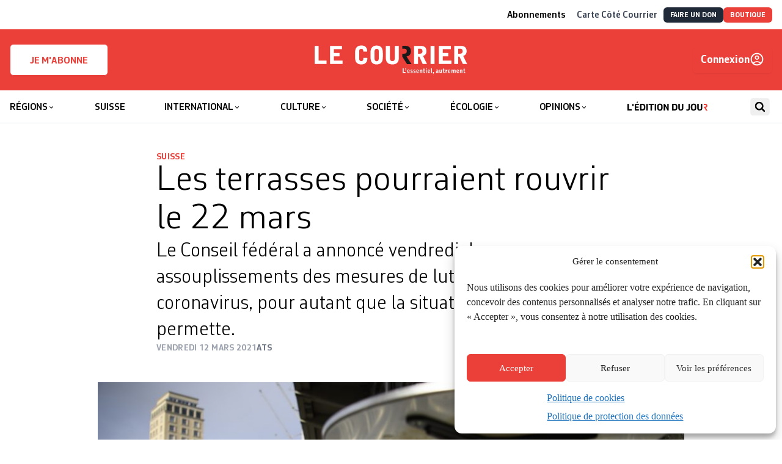

--- FILE ---
content_type: text/html; charset=utf-8
request_url: https://lecourrier.ch/2021/03/12/les-terrasses-pourraient-rouvrir-le-22-mars/
body_size: 45747
content:
<!doctype html>
<html lang="fr-FR">

<head>
    <meta charset="utf-8">
    <meta
        name="viewport"
        content="width=device-width, initial-scale=1"
    >
    <!-- Google tag (gtag.js) -->
    <script type="text/plain" data-service="google-analytics" data-category="statistics"
        async
        data-cmplz-src="https://www.googletagmanager.com/gtag/js?id=G-HX3NQ3F615"
    ></script>
    <script>
        window.dataLayer = window.dataLayer || [];

        function gtag() {
            dataLayer.push(arguments);
        }
        gtag('js', new Date());
        gtag('config', 'G-HX3NQ3F615');
    </script>
    <link
        href="https://lecourrier.ch/build/assets/apple-touch-icon-CV3HdRE8.png"
        rel="apple-touch-icon"
        sizes="180x180"
    >
    <link
        type="image/png"
        href="https://lecourrier.ch/build/assets/favicon-32x32-DOsImNvs.png"
        rel="icon"
        sizes="32x32"
    >
    <link
        type="image/png"
        href="https://lecourrier.ch/build/assets/favicon-16x16-Okuv5xKV.png"
        rel="icon"
        sizes="16x16"
    >
    <link
        href="https://lecourrier.ch/build/assets/site-krC0yyUO.webmanifest"
        rel="manifest"
    >
    <link
        href="https://lecourrier.ch/build/assets/safari-pinned-tab-BpivY5zK.svg"
        rel="mask-icon"
        color="#5bbad5"
    >
    <link
        href="https://lecourrier.ch/build/assets/favicon-Cx1exsPx.ico"
        rel="shortcut icon"
    >
    <meta
        name="theme-color"
        content="#ffffff"
    >

        <meta name='robots' content='index, follow, max-image-preview:large, max-snippet:-1, max-video-preview:-1' />

	<!-- This site is optimized with the Yoast SEO plugin v26.5 - https://yoast.com/wordpress/plugins/seo/ -->
	<title>Les terrasses pourraient rouvrir le 22 mars - Le Courrier</title>
	<link rel="canonical" href="https://lecourrier.ch/2021/03/12/les-terrasses-pourraient-rouvrir-le-22-mars/" />
	<meta property="og:locale" content="fr_FR" />
	<meta property="og:type" content="article" />
	<meta property="og:title" content="Les terrasses pourraient rouvrir le 22 mars - Le Courrier" />
	<meta property="og:description" content="Les restaurants pourraient rouvrir leurs terrasses à partir du 22 mars, pour autant que la situation sanitaire le permette. Le Conseil fédéral a annoncé vendredi un nouvel assouplissement des mesures de lutte contre le coronavirus, tout en incitant à la prudence. Le projet mis en consultation auprès des cantons devrait également permettre d’assister à nouveau [&hellip;]" />
	<meta property="og:url" content="https://lecourrier.ch/2021/03/12/les-terrasses-pourraient-rouvrir-le-22-mars/" />
	<meta property="og:site_name" content="Le Courrier" />
	<meta property="article:publisher" content="https://fr-fr.facebook.com/quotidienlecourrier" />
	<meta property="article:published_time" content="2021-03-12T13:57:14+00:00" />
	<meta property="article:modified_time" content="2021-03-12T16:16:36+00:00" />
	<meta property="og:image" content="https://lecourrier.ch/app/uploads/2021/03/les-terrasses-pourraient-rouvrir-le-22-mars.jpg" />
	<meta property="og:image:width" content="1300" />
	<meta property="og:image:height" content="867" />
	<meta property="og:image:type" content="image/jpeg" />
	<meta name="author" content="Nathalie Gerber McCrae" />
	<meta name="twitter:card" content="summary_large_image" />
	<meta name="twitter:creator" content="@lecourrier" />
	<meta name="twitter:site" content="@lecourrier" />
	<meta name="twitter:label1" content="Écrit par" />
	<meta name="twitter:data1" content="Nathalie Gerber McCrae" />
	<meta name="twitter:label2" content="Durée de lecture estimée" />
	<meta name="twitter:data2" content="6 minutes" />
	<script type="application/ld+json" class="yoast-schema-graph">{"@context":"https://schema.org","@graph":[{"@type":"WebPage","@id":"https://lecourrier.ch/2021/03/12/les-terrasses-pourraient-rouvrir-le-22-mars/","url":"https://lecourrier.ch/2021/03/12/les-terrasses-pourraient-rouvrir-le-22-mars/","name":"Les terrasses pourraient rouvrir le 22 mars - Le Courrier","isPartOf":{"@id":"https://lecourrier.ch/#website"},"primaryImageOfPage":{"@id":"https://lecourrier.ch/2021/03/12/les-terrasses-pourraient-rouvrir-le-22-mars/#primaryimage"},"image":{"@id":"https://lecourrier.ch/2021/03/12/les-terrasses-pourraient-rouvrir-le-22-mars/#primaryimage"},"thumbnailUrl":"https://lecourrier.ch/content/uploads/2021/03/les-terrasses-pourraient-rouvrir-le-22-mars.jpg","datePublished":"2021-03-12T13:57:14+00:00","dateModified":"2021-03-12T16:16:36+00:00","author":{"@id":"https://lecourrier.ch/#/schema/person/c6a66085c20546365042bb4f12f770e8"},"breadcrumb":{"@id":"https://lecourrier.ch/2021/03/12/les-terrasses-pourraient-rouvrir-le-22-mars/#breadcrumb"},"inLanguage":"fr-FR","potentialAction":[{"@type":"ReadAction","target":["https://lecourrier.ch/2021/03/12/les-terrasses-pourraient-rouvrir-le-22-mars/"]}]},{"@type":"ImageObject","inLanguage":"fr-FR","@id":"https://lecourrier.ch/2021/03/12/les-terrasses-pourraient-rouvrir-le-22-mars/#primaryimage","url":"https://lecourrier.ch/content/uploads/2021/03/les-terrasses-pourraient-rouvrir-le-22-mars.jpg","contentUrl":"https://lecourrier.ch/content/uploads/2021/03/les-terrasses-pourraient-rouvrir-le-22-mars.jpg","width":1300,"height":867,"caption":"Le projet du Conseil fédéral prévoit que les restaurants et les bars puissent rouvrir leurs terrasses, avec obligation d'être assis et de porter le masque, sauf pour consommer. KEYSTONE"},{"@type":"BreadcrumbList","@id":"https://lecourrier.ch/2021/03/12/les-terrasses-pourraient-rouvrir-le-22-mars/#breadcrumb","itemListElement":[{"@type":"ListItem","position":1,"name":"Home","item":"https://lecourrier.ch/"},{"@type":"ListItem","position":2,"name":"Les terrasses pourraient rouvrir le 22 mars"}]},{"@type":"WebSite","@id":"https://lecourrier.ch/#website","url":"https://lecourrier.ch/","name":"Le Courrier","description":"L&#039;essentiel autrement","potentialAction":[{"@type":"SearchAction","target":{"@type":"EntryPoint","urlTemplate":"https://lecourrier.ch/search/{search_term_string}"},"query-input":{"@type":"PropertyValueSpecification","valueRequired":true,"valueName":"search_term_string"}}],"inLanguage":"fr-FR"},{"@type":"Person","@id":"https://lecourrier.ch/#/schema/person/c6a66085c20546365042bb4f12f770e8","name":"Nathalie Gerber McCrae","image":{"@type":"ImageObject","inLanguage":"fr-FR","@id":"https://lecourrier.ch/#/schema/person/image/","url":"https://secure.gravatar.com/avatar/356f929843c9e5e08b139fc9be212cf4a7b64c62557d7f918a88b80235bc15f0?s=96&d=mm&r=g","contentUrl":"https://secure.gravatar.com/avatar/356f929843c9e5e08b139fc9be212cf4a7b64c62557d7f918a88b80235bc15f0?s=96&d=mm&r=g","caption":"Nathalie Gerber McCrae"}}]}</script>
	<!-- / Yoast SEO plugin. -->


<script type='application/javascript'  id='pys-version-script'>console.log('PixelYourSite Free version 11.1.5');</script>
<link rel="stylesheet" href="https://lecourrier.ch/content/plugins/footnotes/css/footnotes-jqttbrpl0.min.css?ver=2.7.3"><style id='classic-theme-styles-inline-css'>
/*! This file is auto-generated */
.wp-block-button__link{color:#fff;background-color:#32373c;border-radius:9999px;box-shadow:none;text-decoration:none;padding:calc(.667em + 2px) calc(1.333em + 2px);font-size:1.125em}.wp-block-file__button{background:#32373c;color:#fff;text-decoration:none}
</style>
<style id='safe-svg-svg-icon-style-inline-css'>
.safe-svg-cover{text-align:center}.safe-svg-cover .safe-svg-inside{display:inline-block;max-width:100%}.safe-svg-cover svg{fill:currentColor;height:100%;max-height:100%;max-width:100%;width:100%}

</style>
<link rel="stylesheet" href="https://lecourrier.ch/content/plugins/woocommerce-memberships/assets/css/blocks/wc-memberships-blocks.min.css?ver=1.27.2"><style id='global-styles-inline-css'>
:root{--wp--preset--aspect-ratio--square: 1;--wp--preset--aspect-ratio--4-3: 4/3;--wp--preset--aspect-ratio--3-4: 3/4;--wp--preset--aspect-ratio--3-2: 3/2;--wp--preset--aspect-ratio--2-3: 2/3;--wp--preset--aspect-ratio--16-9: 16/9;--wp--preset--aspect-ratio--9-16: 9/16;--wp--preset--color--black: #000000;--wp--preset--color--cyan-bluish-gray: #abb8c3;--wp--preset--color--white: #ffffff;--wp--preset--color--pale-pink: #f78da7;--wp--preset--color--vivid-red: #cf2e2e;--wp--preset--color--luminous-vivid-orange: #ff6900;--wp--preset--color--luminous-vivid-amber: #fcb900;--wp--preset--color--light-green-cyan: #7bdcb5;--wp--preset--color--vivid-green-cyan: #00d084;--wp--preset--color--pale-cyan-blue: #8ed1fc;--wp--preset--color--vivid-cyan-blue: #0693e3;--wp--preset--color--vivid-purple: #9b51e0;--wp--preset--gradient--vivid-cyan-blue-to-vivid-purple: linear-gradient(135deg,rgba(6,147,227,1) 0%,rgb(155,81,224) 100%);--wp--preset--gradient--light-green-cyan-to-vivid-green-cyan: linear-gradient(135deg,rgb(122,220,180) 0%,rgb(0,208,130) 100%);--wp--preset--gradient--luminous-vivid-amber-to-luminous-vivid-orange: linear-gradient(135deg,rgba(252,185,0,1) 0%,rgba(255,105,0,1) 100%);--wp--preset--gradient--luminous-vivid-orange-to-vivid-red: linear-gradient(135deg,rgba(255,105,0,1) 0%,rgb(207,46,46) 100%);--wp--preset--gradient--very-light-gray-to-cyan-bluish-gray: linear-gradient(135deg,rgb(238,238,238) 0%,rgb(169,184,195) 100%);--wp--preset--gradient--cool-to-warm-spectrum: linear-gradient(135deg,rgb(74,234,220) 0%,rgb(151,120,209) 20%,rgb(207,42,186) 40%,rgb(238,44,130) 60%,rgb(251,105,98) 80%,rgb(254,248,76) 100%);--wp--preset--gradient--blush-light-purple: linear-gradient(135deg,rgb(255,206,236) 0%,rgb(152,150,240) 100%);--wp--preset--gradient--blush-bordeaux: linear-gradient(135deg,rgb(254,205,165) 0%,rgb(254,45,45) 50%,rgb(107,0,62) 100%);--wp--preset--gradient--luminous-dusk: linear-gradient(135deg,rgb(255,203,112) 0%,rgb(199,81,192) 50%,rgb(65,88,208) 100%);--wp--preset--gradient--pale-ocean: linear-gradient(135deg,rgb(255,245,203) 0%,rgb(182,227,212) 50%,rgb(51,167,181) 100%);--wp--preset--gradient--electric-grass: linear-gradient(135deg,rgb(202,248,128) 0%,rgb(113,206,126) 100%);--wp--preset--gradient--midnight: linear-gradient(135deg,rgb(2,3,129) 0%,rgb(40,116,252) 100%);--wp--preset--font-size--small: 13px;--wp--preset--font-size--medium: 20px;--wp--preset--font-size--large: 36px;--wp--preset--font-size--x-large: 42px;--wp--preset--spacing--20: 0.44rem;--wp--preset--spacing--30: 0.67rem;--wp--preset--spacing--40: 1rem;--wp--preset--spacing--50: 1.5rem;--wp--preset--spacing--60: 2.25rem;--wp--preset--spacing--70: 3.38rem;--wp--preset--spacing--80: 5.06rem;--wp--preset--shadow--natural: 6px 6px 9px rgba(0, 0, 0, 0.2);--wp--preset--shadow--deep: 12px 12px 50px rgba(0, 0, 0, 0.4);--wp--preset--shadow--sharp: 6px 6px 0px rgba(0, 0, 0, 0.2);--wp--preset--shadow--outlined: 6px 6px 0px -3px rgba(255, 255, 255, 1), 6px 6px rgba(0, 0, 0, 1);--wp--preset--shadow--crisp: 6px 6px 0px rgba(0, 0, 0, 1);}:where(.is-layout-flex){gap: 0.5em;}:where(.is-layout-grid){gap: 0.5em;}body .is-layout-flex{display: flex;}.is-layout-flex{flex-wrap: wrap;align-items: center;}.is-layout-flex > :is(*, div){margin: 0;}body .is-layout-grid{display: grid;}.is-layout-grid > :is(*, div){margin: 0;}:where(.wp-block-columns.is-layout-flex){gap: 2em;}:where(.wp-block-columns.is-layout-grid){gap: 2em;}:where(.wp-block-post-template.is-layout-flex){gap: 1.25em;}:where(.wp-block-post-template.is-layout-grid){gap: 1.25em;}.has-black-color{color: var(--wp--preset--color--black) !important;}.has-cyan-bluish-gray-color{color: var(--wp--preset--color--cyan-bluish-gray) !important;}.has-white-color{color: var(--wp--preset--color--white) !important;}.has-pale-pink-color{color: var(--wp--preset--color--pale-pink) !important;}.has-vivid-red-color{color: var(--wp--preset--color--vivid-red) !important;}.has-luminous-vivid-orange-color{color: var(--wp--preset--color--luminous-vivid-orange) !important;}.has-luminous-vivid-amber-color{color: var(--wp--preset--color--luminous-vivid-amber) !important;}.has-light-green-cyan-color{color: var(--wp--preset--color--light-green-cyan) !important;}.has-vivid-green-cyan-color{color: var(--wp--preset--color--vivid-green-cyan) !important;}.has-pale-cyan-blue-color{color: var(--wp--preset--color--pale-cyan-blue) !important;}.has-vivid-cyan-blue-color{color: var(--wp--preset--color--vivid-cyan-blue) !important;}.has-vivid-purple-color{color: var(--wp--preset--color--vivid-purple) !important;}.has-black-background-color{background-color: var(--wp--preset--color--black) !important;}.has-cyan-bluish-gray-background-color{background-color: var(--wp--preset--color--cyan-bluish-gray) !important;}.has-white-background-color{background-color: var(--wp--preset--color--white) !important;}.has-pale-pink-background-color{background-color: var(--wp--preset--color--pale-pink) !important;}.has-vivid-red-background-color{background-color: var(--wp--preset--color--vivid-red) !important;}.has-luminous-vivid-orange-background-color{background-color: var(--wp--preset--color--luminous-vivid-orange) !important;}.has-luminous-vivid-amber-background-color{background-color: var(--wp--preset--color--luminous-vivid-amber) !important;}.has-light-green-cyan-background-color{background-color: var(--wp--preset--color--light-green-cyan) !important;}.has-vivid-green-cyan-background-color{background-color: var(--wp--preset--color--vivid-green-cyan) !important;}.has-pale-cyan-blue-background-color{background-color: var(--wp--preset--color--pale-cyan-blue) !important;}.has-vivid-cyan-blue-background-color{background-color: var(--wp--preset--color--vivid-cyan-blue) !important;}.has-vivid-purple-background-color{background-color: var(--wp--preset--color--vivid-purple) !important;}.has-black-border-color{border-color: var(--wp--preset--color--black) !important;}.has-cyan-bluish-gray-border-color{border-color: var(--wp--preset--color--cyan-bluish-gray) !important;}.has-white-border-color{border-color: var(--wp--preset--color--white) !important;}.has-pale-pink-border-color{border-color: var(--wp--preset--color--pale-pink) !important;}.has-vivid-red-border-color{border-color: var(--wp--preset--color--vivid-red) !important;}.has-luminous-vivid-orange-border-color{border-color: var(--wp--preset--color--luminous-vivid-orange) !important;}.has-luminous-vivid-amber-border-color{border-color: var(--wp--preset--color--luminous-vivid-amber) !important;}.has-light-green-cyan-border-color{border-color: var(--wp--preset--color--light-green-cyan) !important;}.has-vivid-green-cyan-border-color{border-color: var(--wp--preset--color--vivid-green-cyan) !important;}.has-pale-cyan-blue-border-color{border-color: var(--wp--preset--color--pale-cyan-blue) !important;}.has-vivid-cyan-blue-border-color{border-color: var(--wp--preset--color--vivid-cyan-blue) !important;}.has-vivid-purple-border-color{border-color: var(--wp--preset--color--vivid-purple) !important;}.has-vivid-cyan-blue-to-vivid-purple-gradient-background{background: var(--wp--preset--gradient--vivid-cyan-blue-to-vivid-purple) !important;}.has-light-green-cyan-to-vivid-green-cyan-gradient-background{background: var(--wp--preset--gradient--light-green-cyan-to-vivid-green-cyan) !important;}.has-luminous-vivid-amber-to-luminous-vivid-orange-gradient-background{background: var(--wp--preset--gradient--luminous-vivid-amber-to-luminous-vivid-orange) !important;}.has-luminous-vivid-orange-to-vivid-red-gradient-background{background: var(--wp--preset--gradient--luminous-vivid-orange-to-vivid-red) !important;}.has-very-light-gray-to-cyan-bluish-gray-gradient-background{background: var(--wp--preset--gradient--very-light-gray-to-cyan-bluish-gray) !important;}.has-cool-to-warm-spectrum-gradient-background{background: var(--wp--preset--gradient--cool-to-warm-spectrum) !important;}.has-blush-light-purple-gradient-background{background: var(--wp--preset--gradient--blush-light-purple) !important;}.has-blush-bordeaux-gradient-background{background: var(--wp--preset--gradient--blush-bordeaux) !important;}.has-luminous-dusk-gradient-background{background: var(--wp--preset--gradient--luminous-dusk) !important;}.has-pale-ocean-gradient-background{background: var(--wp--preset--gradient--pale-ocean) !important;}.has-electric-grass-gradient-background{background: var(--wp--preset--gradient--electric-grass) !important;}.has-midnight-gradient-background{background: var(--wp--preset--gradient--midnight) !important;}.has-small-font-size{font-size: var(--wp--preset--font-size--small) !important;}.has-medium-font-size{font-size: var(--wp--preset--font-size--medium) !important;}.has-large-font-size{font-size: var(--wp--preset--font-size--large) !important;}.has-x-large-font-size{font-size: var(--wp--preset--font-size--x-large) !important;}
:where(.wp-block-post-template.is-layout-flex){gap: 1.25em;}:where(.wp-block-post-template.is-layout-grid){gap: 1.25em;}
:where(.wp-block-columns.is-layout-flex){gap: 2em;}:where(.wp-block-columns.is-layout-grid){gap: 2em;}
:root :where(.wp-block-pullquote){font-size: 1.5em;line-height: 1.6;}
</style>
<link rel="stylesheet" href="https://lecourrier.ch/content/plugins/woo-donations/assets/css/wdgk-front-style.css?ver=4.5.0"><link rel="stylesheet" href="https://lecourrier.ch/content/plugins/woocommerce/assets/css/woocommerce-layout.css?ver=10.4.0"><link rel="stylesheet" href="https://lecourrier.ch/content/plugins/woocommerce/assets/css/woocommerce-smallscreen.css?ver=10.4.0" media="only screen and (max-width: 768px)"><link rel="stylesheet" href="https://lecourrier.ch/content/plugins/woocommerce/assets/css/woocommerce.css?ver=10.4.0"><style id='woocommerce-inline-inline-css'>
.woocommerce form .form-row .required { visibility: visible; }
</style>
<link rel="stylesheet" href="https://lecourrier.ch/content/plugins/complianz-gdpr/assets/css/cookieblocker.min.css?ver=1741706570"><link rel="stylesheet" href="https://lecourrier.ch/content/plugins/search-with-typesense/assets/vendor/css/algolia-satellite.min.css?ver=96afa301c576ff4c500f"><link rel="stylesheet" href="https://lecourrier.ch/content/plugins/search-with-typesense/build/frontend/style-instant-search.css?ver=96afa301c576ff4c500f"><link rel="stylesheet" href="https://lecourrier.ch/content/plugins/woocommerce-memberships/assets/css/frontend/wc-memberships-frontend.min.css?ver=1.27.2"><link rel="stylesheet" href="https://lecourrier.ch/content/plugins/mailin/css/mailin-front.css?ver=6.8.3"><script id="jquery-core-js-extra">
var pysFacebookRest = {"restApiUrl":"https:\/\/lecourrier.ch\/wp-json\/pys-facebook\/v1\/event","debug":""};
</script>
<script src="https://lecourrier.ch/wp/wp-includes/js/jquery/jquery.min.js?ver=3.7.1"></script><script src="https://lecourrier.ch/wp/wp-includes/js/jquery/jquery-migrate.min.js?ver=3.4.1"></script><script src="https://lecourrier.ch/content/plugins/footnotes/js/jquery.tools.min.js?ver=1.2.7.redacted.2"></script><script src="https://lecourrier.ch/content/plugins/woocommerce/assets/js/jquery-blockui/jquery.blockUI.min.js?ver=2.7.0-wc.10.4.0" defer data-wp-strategy="defer"></script><script src="https://lecourrier.ch/content/plugins/woocommerce/assets/js/js-cookie/js.cookie.min.js?ver=2.1.4-wc.10.4.0" defer data-wp-strategy="defer"></script><script id="woocommerce-js-extra">
var woocommerce_params = {"ajax_url":"\/wp\/wp-admin\/admin-ajax.php","wc_ajax_url":"\/?wc-ajax=%%endpoint%%","i18n_password_show":"Show password","i18n_password_hide":"Hide password"};
</script>
<script src="https://lecourrier.ch/content/plugins/woocommerce/assets/js/frontend/woocommerce.min.js?ver=10.4.0" defer data-wp-strategy="defer"></script><script id="wc-cart-fragments-js-extra">
var wc_cart_fragments_params = {"ajax_url":"\/wp\/wp-admin\/admin-ajax.php","wc_ajax_url":"\/?wc-ajax=%%endpoint%%","cart_hash_key":"wc_cart_hash_063cf46c1d9a5ba4807e80c1d9268f39","fragment_name":"wc_fragments_063cf46c1d9a5ba4807e80c1d9268f39","request_timeout":"5000"};
</script>
<script src="https://lecourrier.ch/content/plugins/woocommerce/assets/js/frontend/cart-fragments.min.js?ver=10.4.0" defer data-wp-strategy="defer"></script><script type="text/plain" data-service="facebook" data-category="marketing" data-cmplz-src="https://lecourrier.ch/content/plugins/pixelyoursite/dist/scripts/jquery.bind-first-0.2.3.min.js?ver=0.2.3"></script><script type="text/plain" data-service="facebook" data-category="marketing" data-cmplz-src="https://lecourrier.ch/content/plugins/pixelyoursite/dist/scripts/js.cookie-2.1.3.min.js?ver=2.1.3"></script><script type="text/plain" data-service="facebook" data-category="marketing" data-cmplz-src="https://lecourrier.ch/content/plugins/pixelyoursite/dist/scripts/tld.min.js?ver=2.3.1"></script><script type="text/plain" data-service="facebook" data-category="marketing" id="pys-js-extra">
var pysOptions = {"staticEvents":{"facebook":{"init_event":[{"delay":0,"type":"static","ajaxFire":false,"name":"PageView","pixelIds":["1171977514384162"],"eventID":"5eb81215-cde1-4867-bf59-02129365f5f4","params":{"post_category":"Suisse","page_title":"Les terrasses pourraient rouvrir le 22 mars","post_type":"post","post_id":2026898,"plugin":"PixelYourSite","user_role":"guest","event_url":"lecourrier.ch\/2021\/03\/12\/les-terrasses-pourraient-rouvrir-le-22-mars\/"},"e_id":"init_event","ids":[],"hasTimeWindow":false,"timeWindow":0,"woo_order":"","edd_order":""}]}},"dynamicEvents":[],"triggerEvents":[],"triggerEventTypes":[],"facebook":{"pixelIds":["1171977514384162"],"advancedMatching":[],"advancedMatchingEnabled":true,"removeMetadata":true,"wooVariableAsSimple":false,"serverApiEnabled":true,"wooCRSendFromServer":false,"send_external_id":null,"enabled_medical":false,"do_not_track_medical_param":["event_url","post_title","page_title","landing_page","content_name","categories","category_name","tags"],"meta_ldu":false},"debug":"","siteUrl":"https:\/\/lecourrier.ch\/wp","ajaxUrl":"https:\/\/lecourrier.ch\/wp\/wp-admin\/admin-ajax.php","ajax_event":"e6c7bb3085","enable_remove_download_url_param":"1","cookie_duration":"7","last_visit_duration":"60","enable_success_send_form":"","ajaxForServerEvent":"1","ajaxForServerStaticEvent":"1","useSendBeacon":"1","send_external_id":"1","external_id_expire":"180","track_cookie_for_subdomains":"1","google_consent_mode":"1","gdpr":{"ajax_enabled":false,"all_disabled_by_api":false,"facebook_disabled_by_api":false,"analytics_disabled_by_api":false,"google_ads_disabled_by_api":false,"pinterest_disabled_by_api":false,"bing_disabled_by_api":false,"reddit_disabled_by_api":false,"externalID_disabled_by_api":false,"facebook_prior_consent_enabled":true,"analytics_prior_consent_enabled":true,"google_ads_prior_consent_enabled":null,"pinterest_prior_consent_enabled":true,"bing_prior_consent_enabled":true,"cookiebot_integration_enabled":false,"cookiebot_facebook_consent_category":"marketing","cookiebot_analytics_consent_category":"statistics","cookiebot_tiktok_consent_category":"marketing","cookiebot_google_ads_consent_category":"marketing","cookiebot_pinterest_consent_category":"marketing","cookiebot_bing_consent_category":"marketing","consent_magic_integration_enabled":false,"real_cookie_banner_integration_enabled":false,"cookie_notice_integration_enabled":false,"cookie_law_info_integration_enabled":false,"analytics_storage":{"enabled":true,"value":"granted","filter":false},"ad_storage":{"enabled":true,"value":"granted","filter":false},"ad_user_data":{"enabled":true,"value":"granted","filter":false},"ad_personalization":{"enabled":true,"value":"granted","filter":false}},"cookie":{"disabled_all_cookie":false,"disabled_start_session_cookie":false,"disabled_advanced_form_data_cookie":false,"disabled_landing_page_cookie":false,"disabled_first_visit_cookie":false,"disabled_trafficsource_cookie":false,"disabled_utmTerms_cookie":false,"disabled_utmId_cookie":false},"tracking_analytics":{"TrafficSource":"direct","TrafficLanding":"undefined","TrafficUtms":[],"TrafficUtmsId":[]},"GATags":{"ga_datalayer_type":"default","ga_datalayer_name":"dataLayerPYS"},"woo":{"enabled":true,"enabled_save_data_to_orders":true,"addToCartOnButtonEnabled":true,"addToCartOnButtonValueEnabled":true,"addToCartOnButtonValueOption":"price","singleProductId":null,"removeFromCartSelector":"form.woocommerce-cart-form .remove","addToCartCatchMethod":"add_cart_hook","is_order_received_page":false,"containOrderId":false},"edd":{"enabled":false},"cache_bypass":"1769986637"};
</script>
<script type="text/plain" data-service="facebook" data-category="marketing" data-cmplz-src="https://lecourrier.ch/content/plugins/pixelyoursite/dist/scripts/public.js?ver=11.1.5"></script><script id="sib-front-js-js-extra">
var sibErrMsg = {"invalidMail":"Veuillez entrer une adresse e-mail valide.","requiredField":"Veuillez compl\u00e9ter les champs obligatoires.","invalidDateFormat":"Veuillez entrer une date valide.","invalidSMSFormat":"Veuillez entrer une num\u00e9ro de t\u00e9l\u00e9phone valide."};
var ajax_sib_front_object = {"ajax_url":"https:\/\/lecourrier.ch\/wp\/wp-admin\/admin-ajax.php","ajax_nonce":"f28ad25676","flag_url":"https:\/\/lecourrier.ch\/content\/plugins\/mailin\/img\/flags\/"};
</script>
<script src="https://lecourrier.ch/content/plugins/mailin/js/mailin-front.js?ver=1734939546"></script>            <style>
                .wdgk_donation_content a.button.wdgk_add_donation { background-color: #000000 !important; } .wdgk_donation_content a.button.wdgk_add_donation { color: #FFFFFF !important; }            </style>
<script>document.documentElement.className += " js";</script>
			<style>.cmplz-hidden {
					display: none !important;
				}</style><!-- Livewire Styles --><style >[wire\:loading][wire\:loading], [wire\:loading\.delay][wire\:loading\.delay], [wire\:loading\.inline-block][wire\:loading\.inline-block], [wire\:loading\.inline][wire\:loading\.inline], [wire\:loading\.block][wire\:loading\.block], [wire\:loading\.flex][wire\:loading\.flex], [wire\:loading\.table][wire\:loading\.table], [wire\:loading\.grid][wire\:loading\.grid], [wire\:loading\.inline-flex][wire\:loading\.inline-flex] {display: none;}[wire\:loading\.delay\.none][wire\:loading\.delay\.none], [wire\:loading\.delay\.shortest][wire\:loading\.delay\.shortest], [wire\:loading\.delay\.shorter][wire\:loading\.delay\.shorter], [wire\:loading\.delay\.short][wire\:loading\.delay\.short], [wire\:loading\.delay\.default][wire\:loading\.delay\.default], [wire\:loading\.delay\.long][wire\:loading\.delay\.long], [wire\:loading\.delay\.longer][wire\:loading\.delay\.longer], [wire\:loading\.delay\.longest][wire\:loading\.delay\.longest] {display: none;}[wire\:offline][wire\:offline] {display: none;}[wire\:dirty]:not(textarea):not(input):not(select) {display: none;}:root {--livewire-progress-bar-color: #2299dd;}[x-cloak] {display: none !important;}[wire\:cloak] {display: none !important;}dialog#livewire-error::backdrop {background-color: rgba(0, 0, 0, .6);}</style>	<noscript><style>.woocommerce-product-gallery{ opacity: 1 !important; }</style></noscript>
	<script type="text/javascript" src="https://cdn.brevo.com/js/sdk-loader.js" async></script>
<script type="text/javascript">
  window.Brevo = window.Brevo || [];
  window.Brevo.push(['init', {"client_key":"cblxb4nbljcdfb8xl9hyf8zj","email_id":null,"push":{"customDomain":"https:\/\/lecourrier.ch\/content\/plugins\/mailin\/"},"service_worker_url":"wonderpush-worker-loader.min.js?webKey=8952c82f9cd3c77662ae83a5af96e07267c0bc6a8ff5a728144d51b5305ae520","frame_url":"brevo-frame.html"}]);
</script><script type="text/javascript" src="https://cdn.by.wonderpush.com/sdk/1.1/wonderpush-loader.min.js" async></script>
<script type="text/javascript">
  window.WonderPush = window.WonderPush || [];
  window.WonderPush.push(['init', {"customDomain":"https:\/\/lecourrier.ch\/content\/plugins\/mailin\/","serviceWorkerUrl":"wonderpush-worker-loader.min.js?webKey=8952c82f9cd3c77662ae83a5af96e07267c0bc6a8ff5a728144d51b5305ae520","frameUrl":"wonderpush.min.html","webKey":"8952c82f9cd3c77662ae83a5af96e07267c0bc6a8ff5a728144d51b5305ae520"}]);
</script><script type="text/javascript" src="https://cdn.brevo.com/js/sdk-loader.js" async></script><script type="text/javascript">
            window.Brevo = window.Brevo || [];
            window.Brevo.push(["init", {
                client_key: "cblxb4nbljcdfb8xl9hyf8zj",
                email_id: "",
                push: {
                    customDomain: "https://lecourrier.ch/wp\/wp-content\/plugins\/woocommerce-sendinblue-newsletter-subscription\/"
                }
            }]);
        </script>		<style id="wp-custom-css">
			 /* CSS landing page*/

.page-id-4484601 .c-Page-header,
.page-id-4277418 .c-Page-header,
.page-id-4311148 .c-Page-header {
	display:none;
}
.page-id-4484601 .clearboth,
.page-id-4277418 .clearboth,
.page-id-4311148 .clearboth {
	clear:both;
}
.space10 {
	height:10px;
}
.space20 {
	height:20px;
}
body.page-id-4484601 .columns-3 p,
body.page-id-4277418 .columns-3 p,
body.page-id-4311148 .columns-3 p
{
    font-family: CorbeauPro;
	  font-size: 1.125rem;
    line-height: 1.25rem;
    font-weight: 300;
}
body.page-id-4277418 .grosrouge p,
body.page-id-4484601 .grosrouge p
{
    font-family: CorbeauPro;
	  color: #eb3f3a;
	  text-align: center;
	  margin-top: 40px;
	  margin-bottom: 30px;
	  font-size: 2.625rem;
    line-height: 2.85rem;
    font-weight: 300;
}
body.page-id-4277418 .grostexte p,
body.page-id-4484601 .grostexte p
{
    font-family: CorbeauPro;
	  text-align: center;
	  margin-top: 40px;
		#margin-left: 100px;
	  #margin-right: 100px;
	  font-size: 1.625rem;
    line-height: 2.1rem;
    font-weight: 300;
}
body.page-id-4277418 .grosgras p, body.page-id-4484601 .grosgras p
{
    font-family: CorbeauPro;
		text-align: center;
	  margin-top: 80px;
	  #margin-left: 100px;
	  #margin-right: 100px;
	  font-size: 1.925rem;
    line-height: 2.1rem;
    font-weight: 400;
}
body.page-id-4277418 .columns-3 .abotitre,
body.page-id-4484601 .columns-3 .abotitre{
	 font-family: Times;
	 text-align: center;
   font-size: 1.725rem;
	 line-height: 0;
}
body.page-id-4277418 .columns-3  .abosoustitre,
body.page-id-4484601 .columns-3  .abosoustitre{
	text-align: center;
  font-size: 1.225rem;
	margin-bottom: 20px;
}
body.page-id-4484601 .columns-3 p .plusgros,
body.page-id-4277418 .columns-3 p .plusgros,
body.page-id-4311148 .columns-3 p .plusgros{
 font-size: 1.625rem;
	 line-height: 1.45rem;
}
body.page-id-4484601 .columns-3 .pluspetit,
body.page-id-4277418 .columns-3 .pluspetit,
body.page-id-4311148 .columns-3 .pluspetit{
 font-size: 0.93rem;
	 line-height: 1.45rem;
}
a.redbouton {
	  background: #eb3f3a;
    color: #fff;
    border: 1px solid #eb3f3a;
    padding: 10px 10px 2px 10px;
    width: 100%;
    display: block;
    margin-bottom: 10px;
    text-align: center;
    font-family: CorbeauPro;
    color: default!important;
    font-size: 1.625rem;
    line-height: 1.25;
    font-weight:300;
}

a.lienhoverouge {
	color:#000;
	transition: all 0.2s ease;
}
a.lienhoverouge:hover {
	color:#eb3f3a;
}

a.redbouton strong {
	 font-weight: bold;
	font-size:2.5rem;
}

a.redbouton span {
	font-size: 1.125rem;
	top:-8px;
	position:relative;
}

a.redbouton:hover {
	background:#fff;
	color:#eb3f3a;
}
 /* container */
 .columns-3 {
    display:flex;
	  flex-wrap: wrap;
}
.columns-6 {
    display:flex;
	  flex-wrap: nowrap;
}
/* columns */
.columns-3 > .multi3 {
    width: calc(100% / 3);
		padding:1rem;
}
.columns-6 > .multi6 {
    width: calc(100% / 6);
	  text-align:center;
		padding:1rem;
		margin:1rem;
		background:#ccc;
		border:1px solid #ccc;
		color:#fff;
		font-family: CorbeauPro;
}
a.multi6:hover {
	background:#fff;
	color:#ccc;
}
.toutadrt {
	float:right;
	top:-25px;
	position:relative;
}

.blocabo {
	margin-top: 10px;
	margin-bottom: 10px;
	float:right;
	top:-25px;
	position:relative;
}

.clearboth {
	clear:both;
}
.c-Card-title.responsiveno {
	font-size: 3rem;
	line-height:2.5rem;
}

.responsiveok {
	display:none;
	margin: auto;
}
.responsiveno {
	display:block;
  margin: auto;
}

.flechecotercourrier {
	width: 70px;
    height: 70px;
    transform: rotate(5deg);
    position: relative;
    left: 49px;
    top: 41px;

}

@media only screen and (max-width: 639px) {
	
.page-id-4484601 	.c-Card-title,
.page-id-4277418 	.c-Card-title,
.page-id-4311148 	.c-Card-title	{
    font-size: 2.375rem;
		padding-bottom:10px;
}
	.responsiveok {
	display:block;
}
		.responsiveno {
	display:none;
}
.columns-3 > .multi3 {
    width: calc(100%);
	padding:0;
}
.columns-6 {
    flex-wrap: wrap;
	}
 .columns-6 > .multi6 {
    width: calc((100% - 20px) / 3);
    margin: 3px auto;
}
}		</style>
		
<style type="text/css" media="all">
.footnote_plugin_tooltip_text {vertical-align: super; font-size: smaller; position: static;}
.footnotes_reference_container {margin-top: 24px !important; margin-bottom: 0px !important;}
.footnote_container_prepare > p {border-bottom: 1px solid #aaaaaa !important;}
.footnote_tooltip { font-size: 13.0px !important; background-color: #fff7a7 !important; border-width: 1px !important; border-style: solid !important; border-color: #cccc99 !important; border-radius: 3px !important; -webkit-box-shadow: 2px 2px 11px #666666; -moz-box-shadow: 2px 2px 11px #666666; box-shadow: 2px 2px 11px #666666;}


</style>
    <link rel="preload" as="style" href="https://lecourrier.ch/build/assets/app-DqBrVyt4.css" /><link rel="stylesheet" href="https://lecourrier.ch/build/assets/app-DqBrVyt4.css" />    </head>

<body
    class="wp-singular post-template-default single single-post postid-2026898 single-format-standard wp-embed-responsive wp-theme-lecourrier theme-lecourrier woocommerce-no-js membership-content access-restricted les-terrasses-pourraient-rouvrir-le-22-mars"    x-data="{
        isMobile: (window.innerWidth < 767) ? true : false
    }"
    x-resize.document="isMobile = (window.innerWidth < 767) ? true : false"
>
    
    <a
        class="sr-only focus:not-sr-only"
        href="#main"
    >
        Skip to content
    </a>

    <header class="sticky top-0 z-30 m-0 w-full bg-primary">
    <div class="hidden bg-white lg:block">
        <nav class="container mx-auto font-display text-xs lg:py-2 px-4">
        <ul class="flex w-full flex-col justify-end gap-3 font-semibold md:gap-4 lg:flex-row lg:items-center">
                            <li class="">
                    <a
                        href="https://lecourrier.ch/abonnements/"
                        class="px-2 pt-0.5 inline-block"
                    >
                        <span> Abonnements</span>
                    </a>
                </li>
            
            <a class="font-display font-bold inline-flex shadow-sm border border-transparent border-solid justify-center items-center rounded-md disabled:opacity-25 transition focus-visible:outline focus-visible:outline-2 focus-visible:outline-offset-2 focus-visible:outline-current gap-x-2 px-2.5 py-1.5 pb-1 text-xs gap-x-1.5 bg-white text-gray-700 focus-visible:outline-gray-200 border-gray-200 hover:bg-gray-50  w-full !border-0 font-semibold normal-case !shadow-none lg:w-auto" href="https://lecourrier.ch/reductions-de-la-carte-cote-courrier/">
    


    <span class="flex items-center gap-2 truncate ">
        Carte Côté Courrier
    </span>



    </a>

            <a class="font-display font-bold inline-flex shadow-sm border border-transparent border-solid justify-center items-center rounded-md disabled:opacity-25 transition focus-visible:outline focus-visible:outline-2 focus-visible:outline-offset-2 focus-visible:outline-current gap-x-2 px-2.5 py-1.5 pb-1 text-xs gap-x-1.5 bg-gray-800 text-white focus-visible:outline-gray-800 hover:bg-gray-700  w-full uppercase lg:w-auto lg:text-4xs" href="https://lecourrier.ch/boutique/don/">
    


    <span class="flex items-center gap-2 truncate ">
        Faire un don
    </span>



    </a>

            <a class="font-display font-bold inline-flex shadow-sm border border-transparent border-solid justify-center items-center rounded-md disabled:opacity-25 transition focus-visible:outline focus-visible:outline-2 focus-visible:outline-offset-2 focus-visible:outline-current gap-x-2 px-2.5 py-1.5 pb-1 text-xs gap-x-1.5 bg-primary text-white focus-visible:outline-primary hover:bg-primary-600/90  w-full uppercase lg:w-auto lg:text-4xs" href="https://lecourrier.ch/boutique/">
    


    <span class="flex items-center gap-2 truncate ">
        Boutique
    </span>



    </a>
        </ul>
    </nav>
    </div>

    <div class="container mx-auto flex items-center justify-between p-4 md:py-6">
        <div class="flex w-1/3 items-center justify-start">
            <div
    class="lg:hidden" offset="top-[72px] md:top-[96px]"
    x-data="{ isOpen: false }"
>
    
    <button
        class="flex h-6 w-6 items-center justify-center text-white"
        type="button"
        aria-label="Toggle navigation"
        x-on:click="isOpen = !isOpen"
    >
        <svg x-show="!isOpen" class="h-6 w-6" viewBox="0 0 24 24" fill="none" xmlns="http://www.w3.org/2000/svg">
    <path
        d="M2.75977 18.3957V16.4152H21.2402V18.3957H2.75977ZM2.75977 12.9902V11.0098H21.2402V12.9902H2.75977ZM2.75977 7.58479V5.59021H21.2402V7.58479H2.75977Z"
        fill="currentColor" />
</svg>
        <div
            style="display:none"
            x-show="isOpen"
        >
            <svg class="h-6 w-6" viewBox="0 0 24 24" fill="none" xmlns="http://www.w3.org/2000/svg">
    <path
        d="M12 13.7093L6.70927 19L5 17.2907L10.2907 12L5 6.70927L6.70927 5L12 10.2907L17.2907 5L19 6.70927L13.7093 12L19 17.2907L17.2907 19L12 13.7093Z"
        fill="currentColor" />
</svg>        </div>
    </button>

    
    <div
        class="top-[72px] md:top-[96px] fixed inset-0 z-10 h-full"
        role="dialog"
        aria-modal="true"
        style="display: none"
        x-show="isOpen"
        x-trap.noscroll="isOpen"
    >
        
        <div
            class="top-[72px] md:top-[96px] fixed inset-0 h-screen bg-black bg-opacity-40"
            x-show="isOpen"
            x-transition.opacity
        ></div>

        
        <div
            class="top-[72px] md:top-[96px] fixed bottom-0 left-0 flex w-full max-w-xl flex-col overflow-y-auto bg-gray-800 px-6 py-8 shadow-lg md:px-8 md:py-10"
            x-show="isOpen"
            x-transition:enter="transition ease-out duration-300"
            x-transition:enter-start="-translate-x-full"
            x-transition:enter-end="translate-x-0"
            x-transition:leave="transition ease-in duration-300"
            x-transition:leave-start="translate-x-0"
            x-transition:leave-end="-translate-x-full"
        >
            <div class="flex h-full w-full flex-col gap-8 font-display text-white">
    <a class="font-display font-bold inline-flex shadow-sm border border-transparent border-solid justify-center items-center rounded-md disabled:opacity-25 transition focus-visible:outline focus-visible:outline-2 focus-visible:outline-offset-2 focus-visible:outline-current gap-x-2 px-0 py-0 rounded-none !shadow-none leading-none uppercase focus-visible:outline-primary border-none !shadow-none hover:opacity-80  focus-visible:!outline-none:focus-visible self-start focus-visible:!outline-none" title="Édition du Jour" href="https://lecourrier.ch/edition-du-jour/">
    

    <svg class="h-5 w-auto" viewBox="0 0 131 16" fill="none" xmlns="http://www.w3.org/2000/svg">
  <path d="M114.288 11.3999V3.99194H116.64V11.5119C116.64 12.7599 117.312 13.3359 118.416 13.3359C119.504 13.3359 120.192 12.7599 120.192 11.5119V3.99194H122.544V11.3999C122.544 14.0079 120.992 15.1919 118.416 15.1919C115.824 15.1919 114.288 14.0079 114.288 11.3999Z" fill="currentColor"/>
  <path
    d="M108.29 15.192C105.09 15.192 103.81 13.672 103.81 10.024V8.96805C103.81 5.32005 105.09 3.80005 108.29 3.80005C111.49 3.80005 112.77 5.32005 112.77 8.96805V10.024C112.77 13.672 111.49 15.192 108.29 15.192ZM108.29 13.384C109.858 13.384 110.402 12.488 110.402 9.75205V9.24005C110.402 6.48805 109.858 5.59205 108.29 5.59205C106.722 5.59205 106.162 6.48805 106.162 9.24005V9.75205C106.162 12.488 106.722 13.384 108.29 13.384Z"
    fill="currentColor"/>
  <path d="M96.0644 14.3439L96.8324 12.7439C97.2164 13.1279 97.7124 13.3679 98.3684 13.3679C99.2324 13.3679 99.9364 12.9359 99.9364 11.6879V3.99194H102.288V11.6079C102.288 13.8159 101.136 15.1919 98.7044 15.1919C97.5524 15.1919 96.6084 14.7919 96.0644 14.3439Z" fill="currentColor"/>
  <path d="M83.3346 11.3999V3.99194H85.6866V11.5119C85.6866 12.7599 86.3586 13.3359 87.4626 13.3359C88.5506 13.3359 89.2386 12.7599 89.2386 11.5119V3.99194H91.5906V11.3999C91.5906 14.0079 90.0386 15.1919 87.4626 15.1919C84.8706 15.1919 83.3346 14.0079 83.3346 11.3999Z" fill="currentColor"/>
  <path
    d="M73.0876 14.9999V3.99194H76.9436C80.1596 3.99194 81.8236 5.43194 81.8236 8.96794V10.0239C81.8236 13.5439 80.1596 14.9999 76.9436 14.9999H73.0876ZM76.9276 5.89594H75.4396V13.0959H76.9276C78.7196 13.0959 79.4556 12.3599 79.4556 9.75194V9.23994C79.4556 6.61594 78.7196 5.89594 76.9276 5.89594Z"
    fill="currentColor"/>
  <path d="M59.2751 14.9999V3.99194H61.4991L65.1311 10.8079V3.99194H67.4831V14.9999H65.4991L61.6271 7.76794V14.9999H59.2751Z" fill="currentColor"/>
  <path
    d="M53.1498 15.192C49.9498 15.192 48.6698 13.672 48.6698 10.024V8.96805C48.6698 5.32005 49.9498 3.80005 53.1498 3.80005C56.3498 3.80005 57.6298 5.32005 57.6298 8.96805V10.024C57.6298 13.672 56.3498 15.192 53.1498 15.192ZM53.1498 13.384C54.7178 13.384 55.2618 12.488 55.2618 9.75205V9.24005C55.2618 6.48805 54.7178 5.59205 53.1498 5.59205C51.5818 5.59205 51.0218 6.48805 51.0218 9.24005V9.75205C51.0218 12.488 51.5818 13.384 53.1498 13.384Z"
    fill="currentColor"/>
  <path d="M44.6657 14.9999V3.99194H47.0177V14.9999H44.6657Z" fill="currentColor"/>
  <path d="M34.7426 5.89594V3.99194H43.2386V5.89594H40.1666V14.9999H37.8146V5.89594H34.7426Z" fill="currentColor"/>
  <path d="M30.9626 14.9999V3.99194H33.3146V14.9999H30.9626Z" fill="currentColor"/>
  <path
    d="M20.5876 14.9999V3.99194H24.4436C27.6596 3.99194 29.3236 5.43194 29.3236 8.96794V10.0239C29.3236 13.5439 27.6596 14.9999 24.4436 14.9999H20.5876ZM24.4276 5.89594H22.9396V13.0959H24.4276C26.2196 13.0959 26.9556 12.3599 26.9556 9.75194V9.23994C26.9556 6.61594 26.2196 5.89594 24.4276 5.89594Z"
    fill="currentColor"/>
  <path d="M11.9001 15.0001V3.99205H18.8601V5.89606H14.2521V8.53605H18.2681V10.4401H14.2521V13.0961H18.8601V15.0001H11.9001ZM16.0761 2.69605H14.9081L15.7241 0.456055L17.5161 0.648055L16.0761 2.69605Z" fill="currentColor"/>
  <path d="M9.97075 7.95994H8.08275V3.99194H9.97075V7.95994Z" fill="currentColor"/>
  <path d="M0.0719986 14.9999V3.99194H2.424V13.0959H6.904V14.9999H0.0719986Z" fill="currentColor"/>
  <path fill-rule="evenodd" clip-rule="evenodd"
        d="M125 4H126.936C129.656 4 130.888 5.20465 130.888 7.20698C130.888 8.73721 130.024 9.89302 128.2 10.3163L131 15.2H128.536L125.976 10.5605H125V15.2L125 4ZM126.824 5.88837H125V8.8186H126.808C128.04 8.8186 128.616 8.2814 128.616 7.33721C128.616 6.39302 128.104 5.88837 126.824 5.88837Z"
        fill="#EB3F3A"/>
</svg>



    </a>

    <div class="group dark ">
    <form
        role="search"
        class="flex items-center rounded-md gap-2 group-[.dark]:bg-gray-700 bg-gray-100 text-black group-[.dark]:text-white"
        method="get"
        action="https://lecourrier.ch/recherche/"
        onsubmit="event.preventDefault(); window.location.href = this.action + '?post%5Bquery%5D=' + encodeURIComponent(this.querySelector('input[name=query]').value);"
    >
        <label class="flex-1">
            <span class="sr-only">Recherche pour</span>

            <input
                class=" font-display w-full border-none bg-transparent placeholder:text-gray-400 focus:outline-none focus:ring-0"
                name="query"
                type="search"
                value=""
                placeholder="Rechercher..."
            >
        </label>

        <button type="submit" class="font-display font-bold inline-flex shadow-sm border border-transparent border-solid justify-center items-center rounded-md disabled:opacity-25 transition focus-visible:outline focus-visible:outline-2 focus-visible:outline-offset-2 focus-visible:outline-current gap-x-2 px-2.5 py-1.5 pb-1 text-xs gap-x-1.5 uppercase focus-visible:outline-primary border-none !shadow-none hover:opacity-80  mr-2 text-black focus:!outline-none group-[.dark]:text-gray-300">


    <svg class="-mx-0.5 h-4 w-4 shrink-0" viewBox="0 0 16 16" fill="none" xmlns="http://www.w3.org/2000/svg">
<path fill-rule="evenodd" clip-rule="evenodd" d="M11.077 6.77C11.0754 7.91197 10.621 9.00671 9.8134 9.81411C9.00581 10.6215 7.91097 11.0757 6.769 11.077C5.62703 11.0754 4.5323 10.621 3.72489 9.8134C2.91749 9.00581 2.46332 7.91097 2.462 6.769C2.46359 5.6272 2.91787 4.53262 3.72524 3.72524C4.53262 2.91787 5.6272 2.46359 6.769 2.462C7.91097 2.46332 9.00581 2.91749 9.8134 3.72489C10.621 4.5323 11.0754 5.62803 11.077 6.77ZM16 14.77C16 14.442 15.865 14.125 15.644 13.904L12.346 10.606C13.046 9.58991 13.4548 8.40178 13.5283 7.17011C13.6018 5.93844 13.3372 4.71012 12.763 3.61799C12.1888 2.52587 11.327 1.61152 10.2707 0.973827C9.21441 0.336139 8.00386 -0.000611076 6.77 8.3244e-07C5.88084 -0.000393444 5.00032 0.174449 4.17877 0.514533C3.35722 0.854618 2.61074 1.35328 1.98201 1.98201C1.35328 2.61074 0.854618 3.35722 0.514533 4.17877C0.174449 5.00032 -0.000393444 5.88084 8.3244e-07 6.77C-0.000611076 8.00386 0.336139 9.21441 0.973827 10.2707C1.61152 11.327 2.52587 12.1888 3.61799 12.763C4.71012 13.3372 5.93844 13.6018 7.17011 13.5283C8.40178 13.4548 9.58991 13.046 10.606 12.346L13.904 15.635C14.125 15.865 14.442 16 14.769 16C15.0946 15.9976 15.4062 15.8673 15.6365 15.6372C15.8668 15.4071 15.9974 15.0956 16 14.77Z" fill="currentColor"/>
</svg>



    </button>
    </form>
</div>

    <nav class="grid grid-cols-2 gap-8">
        <ul>
                    <li
                x-data="{ open: false }"
                class=" border-gray-600 hover:border-primary-500 pb-8"
            >
                <a
                    href="https://lecourrier.ch/rubrique/regions/"
                    class="border-gray-600 hover:border-primary-500 font-semibold text-xs md:text-sm border-b-[1px] uppercase pb-1 mb-1 flex items-center justify-between"
                    @click.prevent="$event.stopPropagation(); if(true) open = !open"
                    class="flex items-center justify-between w-full"
                >
                    <span class="whitespace-nowrap text-left">Régions</span>
                                            <span class="transition-transform transform-origin-center duration-200 shrink-0" :class="{ 'rotate-180': open }">
                            <svg class="w-4 h-4" fill="none" stroke="currentColor" viewBox="0 0 24 24">
                                <path stroke-linecap="round" stroke-linejoin="round" stroke-width="2" d="M19 9l-7 7-7-7"/>
                            </svg>
                        </span>
                                    </a>

                                    <div x-show="open" x-collapse >
                        <ul>
                                                            <li class="">
                                    <a
                                        class="hover:text-primary-500 block py-1 normal-case text-xs font-semibold"
                                        href="https://lecourrier.ch/rubrique/regions/"
                                    >
                                        Régions
                                    </a>
                                </li>
                                                            <li class="">
                                    <a
                                        class="hover:text-primary-500 block py-1 normal-case text-xs font-semibold"
                                        href="https://lecourrier.ch/theme/geneve/"
                                    >
                                        Genève
                                    </a>
                                </li>
                                                            <li class="">
                                    <a
                                        class="hover:text-primary-500 block py-1 normal-case text-xs font-semibold"
                                        href="https://lecourrier.ch/theme/vaud/"
                                    >
                                        Vaud
                                    </a>
                                </li>
                                                            <li class="">
                                    <a
                                        class="hover:text-primary-500 block py-1 normal-case text-xs font-semibold"
                                        href="https://lecourrier.ch/theme/neuchatel/"
                                    >
                                        Neuchâtel
                                    </a>
                                </li>
                                                            <li class="">
                                    <a
                                        class="hover:text-primary-500 block py-1 normal-case text-xs font-semibold"
                                        href="https://lecourrier.ch/theme/valais/"
                                    >
                                        Valais
                                    </a>
                                </li>
                                                            <li class="">
                                    <a
                                        class="hover:text-primary-500 block py-1 normal-case text-xs font-semibold"
                                        href="https://lecourrier.ch/theme/jura/"
                                    >
                                        Jura
                                    </a>
                                </li>
                                                    </ul>
                    </div>
                            </li>
                    <li
                x-data="{ open: false }"
                class=" border-gray-600 hover:border-primary-500 pb-8"
            >
                <a
                    href="https://lecourrier.ch/rubrique/international/"
                    class="border-gray-600 hover:border-primary-500 font-semibold text-xs md:text-sm border-b-[1px] uppercase pb-1 mb-1 flex items-center justify-between"
                    @click.prevent="$event.stopPropagation(); if(true) open = !open"
                    class="flex items-center justify-between w-full"
                >
                    <span class="whitespace-nowrap text-left">Inter</span>
                                            <span class="transition-transform transform-origin-center duration-200 shrink-0" :class="{ 'rotate-180': open }">
                            <svg class="w-4 h-4" fill="none" stroke="currentColor" viewBox="0 0 24 24">
                                <path stroke-linecap="round" stroke-linejoin="round" stroke-width="2" d="M19 9l-7 7-7-7"/>
                            </svg>
                        </span>
                                    </a>

                                    <div x-show="open" x-collapse >
                        <ul>
                                                            <li class="">
                                    <a
                                        class="hover:text-primary-500 block py-1 normal-case text-xs font-semibold"
                                        href="https://lecourrier.ch/rubrique/international/"
                                    >
                                        International
                                    </a>
                                </li>
                                                            <li class="">
                                    <a
                                        class="hover:text-primary-500 block py-1 normal-case text-xs font-semibold"
                                        href="https://lecourrier.ch/theme/solidarite/"
                                    >
                                        Solidarité
                                    </a>
                                </li>
                                                    </ul>
                    </div>
                            </li>
                    <li
                x-data="{ open: false }"
                class=" border-gray-600 hover:border-primary-500 pb-8"
            >
                <a
                    href="https://lecourrier.ch/rubrique/societe/"
                    class="border-gray-600 hover:border-primary-500 font-semibold text-xs md:text-sm border-b-[1px] uppercase pb-1 mb-1 flex items-center justify-between"
                    @click.prevent="$event.stopPropagation(); if(true) open = !open"
                    class="flex items-center justify-between w-full"
                >
                    <span class="whitespace-nowrap text-left">Société</span>
                                            <span class="transition-transform transform-origin-center duration-200 shrink-0" :class="{ 'rotate-180': open }">
                            <svg class="w-4 h-4" fill="none" stroke="currentColor" viewBox="0 0 24 24">
                                <path stroke-linecap="round" stroke-linejoin="round" stroke-width="2" d="M19 9l-7 7-7-7"/>
                            </svg>
                        </span>
                                    </a>

                                    <div x-show="open" x-collapse >
                        <ul>
                                                            <li class="">
                                    <a
                                        class="hover:text-primary-500 block py-1 normal-case text-xs font-semibold"
                                        href="https://lecourrier.ch/theme/religions/"
                                    >
                                        Religions
                                    </a>
                                </li>
                                                            <li class="">
                                    <a
                                        class="hover:text-primary-500 block py-1 normal-case text-xs font-semibold"
                                        href="https://lecourrier.ch/theme/egalite/"
                                    >
                                        Égalité
                                    </a>
                                </li>
                                                            <li class="">
                                    <a
                                        class="hover:text-primary-500 block py-1 normal-case text-xs font-semibold"
                                        href="https://lecourrier.ch/theme/economie/"
                                    >
                                        Économie
                                    </a>
                                </li>
                                                            <li class="">
                                    <a
                                        class="hover:text-primary-500 block py-1 normal-case text-xs font-semibold"
                                        href="https://lecourrier.ch/theme/histoire/"
                                    >
                                        Histoire
                                    </a>
                                </li>
                                                            <li class="">
                                    <a
                                        class="hover:text-primary-500 block py-1 normal-case text-xs font-semibold"
                                        href="https://lecourrier.ch/theme/alternatives/"
                                    >
                                        Alternatives
                                    </a>
                                </li>
                                                            <li class="">
                                    <a
                                        class="hover:text-primary-500 block py-1 normal-case text-xs font-semibold"
                                        href="https://lecourrier.ch/theme/medias/"
                                    >
                                        Médias
                                    </a>
                                </li>
                                                    </ul>
                    </div>
                            </li>
                    <li
                x-data="{ open: false }"
                class=" border-gray-600 hover:border-primary-500 pb-8"
            >
                <a
                    href="https://lecourrier.ch/theme/ecologie/"
                    class="border-gray-600 hover:border-primary-500 font-semibold text-xs md:text-sm border-b-[1px] uppercase pb-1 mb-1 flex items-center justify-between"
                    @click.prevent="$event.stopPropagation(); if(true) open = !open"
                    class="flex items-center justify-between w-full"
                >
                    <span class="whitespace-nowrap text-left">Écologie</span>
                                            <span class="transition-transform transform-origin-center duration-200 shrink-0" :class="{ 'rotate-180': open }">
                            <svg class="w-4 h-4" fill="none" stroke="currentColor" viewBox="0 0 24 24">
                                <path stroke-linecap="round" stroke-linejoin="round" stroke-width="2" d="M19 9l-7 7-7-7"/>
                            </svg>
                        </span>
                                    </a>

                                    <div x-show="open" x-collapse >
                        <ul>
                                                            <li class="">
                                    <a
                                        class="hover:text-primary-500 block py-1 normal-case text-xs font-semibold"
                                        href="https://lecourrier.ch/rubrique/ecologie/"
                                    >
                                        Écologie
                                    </a>
                                </li>
                                                            <li class="">
                                    <a
                                        class="hover:text-primary-500 block py-1 normal-case text-xs font-semibold"
                                        href="/theme/focus/"
                                    >
                                        Focus
                                    </a>
                                </li>
                                                    </ul>
                    </div>
                            </li>
            </ul>
        <ul>
                    <li
                x-data="{ open: false }"
                class=" current-post-ancestor current-post-parent border-gray-600 hover:border-primary-500 pb-8"
            >
                <a
                    href="https://lecourrier.ch/rubrique/suisse/"
                    class="border-gray-600 hover:border-primary-500 font-semibold text-xs md:text-sm border-b-[1px] uppercase pb-1 mb-1 flex items-center justify-between"
                    @click.prevent="$event.stopPropagation(); if(true) open = !open"
                    class="flex items-center justify-between w-full"
                >
                    <span class="whitespace-nowrap text-left">Suisse</span>
                                            <span class="transition-transform transform-origin-center duration-200 shrink-0" :class="{ 'rotate-180': open }">
                            <svg class="w-4 h-4" fill="none" stroke="currentColor" viewBox="0 0 24 24">
                                <path stroke-linecap="round" stroke-linejoin="round" stroke-width="2" d="M19 9l-7 7-7-7"/>
                            </svg>
                        </span>
                                    </a>

                                    <div x-show="open" x-collapse >
                        <ul>
                                                            <li class=" current-post-ancestor current-post-parent">
                                    <a
                                        class="hover:text-primary-500 block py-1 normal-case text-xs font-semibold"
                                        href="https://lecourrier.ch/rubrique/suisse/"
                                    >
                                        Suisse
                                    </a>
                                </li>
                                                    </ul>
                    </div>
                            </li>
                    <li
                x-data="{ open: false }"
                class=" border-gray-600 hover:border-primary-500 pb-8"
            >
                <a
                    href="https://lecourrier.ch/rubrique/culture/"
                    class="border-gray-600 hover:border-primary-500 font-semibold text-xs md:text-sm border-b-[1px] uppercase pb-1 mb-1 flex items-center justify-between"
                    @click.prevent="$event.stopPropagation(); if(true) open = !open"
                    class="flex items-center justify-between w-full"
                >
                    <span class="whitespace-nowrap text-left">Culture</span>
                                            <span class="transition-transform transform-origin-center duration-200 shrink-0" :class="{ 'rotate-180': open }">
                            <svg class="w-4 h-4" fill="none" stroke="currentColor" viewBox="0 0 24 24">
                                <path stroke-linecap="round" stroke-linejoin="round" stroke-width="2" d="M19 9l-7 7-7-7"/>
                            </svg>
                        </span>
                                    </a>

                                    <div x-show="open" x-collapse >
                        <ul>
                                                            <li class="">
                                    <a
                                        class="hover:text-primary-500 block py-1 normal-case text-xs font-semibold"
                                        href="https://lecourrier.ch/rubrique/culture/"
                                    >
                                        Culture
                                    </a>
                                </li>
                                                            <li class="">
                                    <a
                                        class="hover:text-primary-500 block py-1 normal-case text-xs font-semibold"
                                        href="https://lecourrier.ch/theme/cinema/"
                                    >
                                        Cinéma
                                    </a>
                                </li>
                                                            <li class="">
                                    <a
                                        class="hover:text-primary-500 block py-1 normal-case text-xs font-semibold"
                                        href="https://lecourrier.ch/theme/musique/"
                                    >
                                        Musique
                                    </a>
                                </li>
                                                            <li class="">
                                    <a
                                        class="hover:text-primary-500 block py-1 normal-case text-xs font-semibold"
                                        href="https://lecourrier.ch/theme/livres/"
                                    >
                                        Livres
                                    </a>
                                </li>
                                                            <li class="">
                                    <a
                                        class="hover:text-primary-500 block py-1 normal-case text-xs font-semibold"
                                        href="https://lecourrier.ch/theme/bd/"
                                    >
                                        BD
                                    </a>
                                </li>
                                                            <li class="">
                                    <a
                                        class="hover:text-primary-500 block py-1 normal-case text-xs font-semibold"
                                        href="https://lecourrier.ch/theme/scene/"
                                    >
                                        Scène
                                    </a>
                                </li>
                                                            <li class="">
                                    <a
                                        class="hover:text-primary-500 block py-1 normal-case text-xs font-semibold"
                                        href="https://lecourrier.ch/theme/arts-plastiques/"
                                    >
                                        Arts plastiques
                                    </a>
                                </li>
                                                            <li class="">
                                    <a
                                        class="hover:text-primary-500 block py-1 normal-case text-xs font-semibold"
                                        href="https://lecourrier.ch/articles/inedits/"
                                    >
                                        Inédits
                                    </a>
                                </li>
                                                            <li class="">
                                    <a
                                        class="hover:text-primary-500 block py-1 normal-case text-xs font-semibold"
                                        href="/dossier/inedits-auteurs-dramatiques/"
                                    >
                                        Inédits dramatiques
                                    </a>
                                </li>
                                                            <li class="">
                                    <a
                                        class="hover:text-primary-500 block py-1 normal-case text-xs font-semibold"
                                        href="https://lecourrier.ch/illustrations/strips/"
                                    >
                                        Strips
                                    </a>
                                </li>
                                                    </ul>
                    </div>
                            </li>
                    <li
                x-data="{ open: false }"
                class=" border-gray-600 hover:border-primary-500 pb-8"
            >
                <a
                    href="https://lecourrier.ch/rubrique/opinions/"
                    class="border-gray-600 hover:border-primary-500 font-semibold text-xs md:text-sm border-b-[1px] uppercase pb-1 mb-1 flex items-center justify-between"
                    @click.prevent="$event.stopPropagation(); if(true) open = !open"
                    class="flex items-center justify-between w-full"
                >
                    <span class="whitespace-nowrap text-left">Opinions</span>
                                            <span class="transition-transform transform-origin-center duration-200 shrink-0" :class="{ 'rotate-180': open }">
                            <svg class="w-4 h-4" fill="none" stroke="currentColor" viewBox="0 0 24 24">
                                <path stroke-linecap="round" stroke-linejoin="round" stroke-width="2" d="M19 9l-7 7-7-7"/>
                            </svg>
                        </span>
                                    </a>

                                    <div x-show="open" x-collapse >
                        <ul>
                                                            <li class="">
                                    <a
                                        class="hover:text-primary-500 block py-1 normal-case text-xs font-semibold"
                                        href="https://lecourrier.ch/rubrique/opinions/"
                                    >
                                        Opinions
                                    </a>
                                </li>
                                                            <li class="">
                                    <a
                                        class="hover:text-primary-500 block py-1 normal-case text-xs font-semibold"
                                        href="https://lecourrier.ch/articles/edito/"
                                    >
                                        Édito
                                    </a>
                                </li>
                                                            <li class="">
                                    <a
                                        class="hover:text-primary-500 block py-1 normal-case text-xs font-semibold"
                                        href="https://lecourrier.ch/theme/contrechamp/"
                                    >
                                        Contrechamp
                                    </a>
                                </li>
                                                            <li class="">
                                    <a
                                        class="hover:text-primary-500 block py-1 normal-case text-xs font-semibold"
                                        href="https://lecourrier.ch/dossiers/chroniques/"
                                    >
                                        Chroniques
                                    </a>
                                </li>
                                                            <li class="">
                                    <a
                                        class="hover:text-primary-500 block py-1 normal-case text-xs font-semibold"
                                        href="https://lecourrier.ch/articles/lecteurs/"
                                    >
                                        On nous écrit
                                    </a>
                                </li>
                                                            <li class="">
                                    <a
                                        class="hover:text-primary-500 block py-1 normal-case text-xs font-semibold"
                                        href="https://lecourrier.ch/articles/invites/"
                                    >
                                        Nos invité·es
                                    </a>
                                </li>
                                                    </ul>
                    </div>
                            </li>
            </ul>
    </nav>

    <nav class="container mx-auto font-display text-xs lg:py-2 px-4 mt-auto w-full rounded-lg bg-gray-700 py-6">
        <ul class="flex w-full flex-col justify-end gap-3 font-semibold md:gap-4 lg:flex-row lg:items-center">
                            <li class="">
                    <a
                        href="https://lecourrier.ch/abonnements/"
                        class="px-2 pt-0.5 inline-block"
                    >
                        <span> Abonnements</span>
                    </a>
                </li>
            
            <a class="font-display font-bold inline-flex shadow-sm border border-transparent border-solid justify-center items-center rounded-md disabled:opacity-25 transition focus-visible:outline focus-visible:outline-2 focus-visible:outline-offset-2 focus-visible:outline-current gap-x-2 px-2.5 py-1.5 pb-1 text-xs gap-x-1.5 bg-white text-gray-700 focus-visible:outline-gray-200 border-gray-200 hover:bg-gray-50  w-full !border-0 font-semibold normal-case !shadow-none lg:w-auto" href="https://lecourrier.ch/reductions-de-la-carte-cote-courrier/">
    


    <span class="flex items-center gap-2 truncate ">
        Carte Côté Courrier
    </span>



    </a>

            <a class="font-display font-bold inline-flex shadow-sm border border-transparent border-solid justify-center items-center rounded-md disabled:opacity-25 transition focus-visible:outline focus-visible:outline-2 focus-visible:outline-offset-2 focus-visible:outline-current gap-x-2 px-2.5 py-1.5 pb-1 text-xs gap-x-1.5 bg-gray-800 text-white focus-visible:outline-gray-800 hover:bg-gray-700  w-full uppercase lg:w-auto lg:text-4xs" href="https://lecourrier.ch/boutique/don/">
    


    <span class="flex items-center gap-2 truncate ">
        Faire un don
    </span>



    </a>

            <a class="font-display font-bold inline-flex shadow-sm border border-transparent border-solid justify-center items-center rounded-md disabled:opacity-25 transition focus-visible:outline focus-visible:outline-2 focus-visible:outline-offset-2 focus-visible:outline-current gap-x-2 px-2.5 py-1.5 pb-1 text-xs gap-x-1.5 bg-primary text-white focus-visible:outline-primary hover:bg-primary-600/90  w-full uppercase lg:w-auto lg:text-4xs" href="https://lecourrier.ch/boutique/">
    


    <span class="flex items-center gap-2 truncate ">
        Boutique
    </span>



    </a>
        </ul>
    </nav>
</div>
        </div>
    </div>
</div>

                            <a class="font-display font-bold inline-flex shadow-sm border border-transparent border-solid justify-center items-center rounded-md disabled:opacity-25 transition focus-visible:outline focus-visible:outline-2 focus-visible:outline-offset-2 focus-visible:outline-current gap-x-2 uppercase pt-4 pb-3 px-8 text-xs gap-x-2 !border-primary text-primary bg-white focus-visible:outline-primary hover:bg-primary-50  hidden lg:block" href="https://lecourrier.ch/abonnements/">
    


    <span class="flex items-center gap-2 truncate ">
        Je m'abonne
    </span>



    </a>
                    </div>

        <a
            href="/"
            title="Retour à la page d'accueil"
        >
            <h1>
                <svg arial-label="Le Courrier" class="top-20 maxmd:max-h-8" width="250" height="48" viewBox="0 0 250 48" id="logo_le_courrier" xmlns="http://www.w3.org/2000/svg"><g fill="none" fill-rule="evenodd"><path fill="#FFF" d="M144.021 38.08h1.62v5.98h3.193v1.373h-4.813v-7.354M148.5 39.581V38.08h1.534v1.683l-.832 1.633h-.711l.671-1.814h-.663M152.939 43.068c-.01.542-.01 1.453.96 1.453.423 0 .77-.08 1.39-.39l.15 1.062c-.533.19-.969.35-1.66.35-.643 0-1.7-.141-2.017-1.363-.098-.39-.129-1.02-.129-1.06 0-.933 0-1.804.357-2.395.404-.68 1.176-.753 1.601-.753.85 0 1.255.362 1.512.753.316.47.316.97.316 2.343h-2.48zm1.334-.792c0-.8-.01-1.412-.703-1.412-.652 0-.64.743-.631 1.412h1.334zM159.74 41.395c-.464-.32-.693-.43-1.02-.43-.325 0-.531.15-.531.41 0 .29.296.43.7.612.742.339 1.601.76 1.601 1.894 0 1.35-1.197 1.692-1.777 1.692-.95 0-1.483-.43-1.762-.661l.624-.962c.268.281.583.601 1.108.601.413 0 .543-.28.543-.47 0-.302-.207-.39-.624-.592-1.146-.541-1.64-1.031-1.64-1.863 0-.53.218-1.062.742-1.383.426-.26.781-.26 1.057-.26.661 0 1.295.301 1.572.54l-.594.872M164.505 41.395c-.464-.32-.692-.43-1.018-.43-.326 0-.532.15-.532.41 0 .29.296.43.7.612.742.339 1.6.76 1.6 1.894 0 1.35-1.195 1.692-1.777 1.692-.949 0-1.482-.43-1.762-.661l.625-.962c.267.281.583.601 1.107.601.415 0 .543-.28.543-.47 0-.302-.207-.39-.622-.592-1.147-.541-1.64-1.031-1.64-1.863 0-.53.216-1.062.741-1.383.425-.26.78-.26 1.058-.26.66 0 1.293.301 1.57.54l-.593.872M167.789 43.068c-.01.542-.01 1.453.959 1.453.423 0 .771-.08 1.391-.39l.15 1.062c-.534.19-.97.35-1.662.35-.64 0-1.697-.141-2.014-1.363-.1-.39-.13-1.02-.13-1.06 0-.933 0-1.804.357-2.395.406-.68 1.177-.753 1.6-.753.852 0 1.256.362 1.513.753.315.47.315.97.315 2.343h-2.479zm1.333-.792c0-.8-.01-1.412-.702-1.412-.65 0-.64.743-.631 1.412h1.333zM172.033 40.123h1.283v.98h.028c.307-.57.811-1.09 1.503-1.09 1.324 0 1.324 1.132 1.324 1.533v3.887h-1.393v-3.467c0-.21.01-.72-.454-.72-.396 0-.633.26-.898.55v3.637h-1.393v-5.31M177.38 40.123h.78v-1.922h1.373v1.922h1.009v1.022h-1.01V43.9c0 .17 0 .45.694.45.079 0 .098 0 .386-.029v1.092c-.563.069-.623.08-.832.08-.593 0-1.62-.08-1.62-1.453v-2.895h-.78v-1.022M182.135 39.24h1.365v-1.2h-1.365v1.2zm0 6.193h1.365v-5.31h-1.365v5.31zM186.326 43.068c-.009.542-.009 1.453.96 1.453.423 0 .77-.08 1.393-.39l.149 1.062c-.535.19-.969.35-1.663.35-.64 0-1.699-.141-2.014-1.363-.1-.39-.129-1.02-.129-1.06 0-.933 0-1.804.357-2.395.403-.68 1.175-.753 1.599-.753.852 0 1.256.362 1.512.753.317.47.317.97.317 2.343h-2.48zm1.336-.792c0-.8-.012-1.412-.703-1.412-.652 0-.642.743-.633 1.412h1.336zM190.569 45.433h1.393v-7.354h-1.393zM193.604 43.9h1.533v1.683l-.802 1.643h-.731l.671-1.794h-.671v-1.533M198.537 40.694c.447-.35.89-.7 2.006-.7.368 0 1.147.09 1.572.52.395.401.395.8.395 1.083v2.602c0 .031.042.323.307.332v.962h-.406c-.672 0-.95-.421-1.076-.662h-.04c-.168.22-.266.34-.484.47-.07.04-.455.271-.908.271-.555 0-1.402-.29-1.402-1.512 0-.49.174-1.273 1.123-1.712a4.358 4.358 0 011.503-.372c0-.521 0-.67-.098-.811-.09-.13-.307-.232-.576-.232-.601 0-.976.333-1.263.582l-.653-.821zm2.58 2.024c-.306.06-1.305.25-1.305 1.163 0 .36.219.65.554.65.632 0 .751-.641.751-.992v-.82zM208.374 40.123v5.31h-1.265v-.901h-.06c-.297.499-.672 1.032-1.51 1.032-1.247 0-1.297-1.043-1.297-1.413v-4.028h1.385v3.457c0 .36.079.741.473.741.16 0 .376-.1.444-.142.248-.139.367-.309.447-.41v-3.646h1.383M209.592 40.123h.78v-1.922h1.374v1.922h1.008v1.022h-1.008V43.9c0 .17 0 .45.692.45.079 0 .098 0 .385-.029v1.092c-.562.069-.623.08-.83.08-.594 0-1.62-.08-1.62-1.453v-2.895h-.781v-1.022M214.228 40.123h1.322v1.202h.043c.493-1.162 1.055-1.323 1.56-1.341v1.832c-.584 0-.95 0-1.51.481v3.136h-1.415v-5.31M219.635 43.068c-.009.542-.009 1.453.959 1.453.424 0 .77-.08 1.393-.39l.15 1.062c-.535.19-.97.35-1.663.35-.64 0-1.699-.141-2.015-1.363-.099-.39-.129-1.02-.129-1.06 0-.933 0-1.804.358-2.395.403-.68 1.175-.753 1.6-.753.85 0 1.254.362 1.51.753.318.47.318.97.318 2.343h-2.481zm1.335-.792c0-.8-.011-1.412-.702-1.412-.653 0-.642.743-.633 1.412h1.335zM223.896 40.123h1.237v.992h.041c.53-1.051 1.273-1.122 1.511-1.122.888 0 1.065.712 1.135.991h.05c.257-.38.682-.99 1.582-.99.522 0 .958.27 1.125.77.11.322.13.972.13 1.322v3.347h-1.355v-3.617c0-.251-.058-.582-.516-.582-.196 0-.412.051-.857.493v3.706h-1.355v-3.486c0-.22 0-.721-.494-.721-.286 0-.513.19-.878.52v3.687h-1.356v-5.31M233.567 43.068c-.01.542-.01 1.453.959 1.453.423 0 .771-.08 1.392-.39l.148 1.062c-.532.19-.967.35-1.66.35-.641 0-1.699-.141-2.016-1.363-.1-.39-.129-1.02-.129-1.06 0-.933 0-1.804.358-2.395.404-.68 1.175-.753 1.6-.753.85 0 1.256.362 1.512.753.316.47.316.97.316 2.343h-2.48zm1.334-.792c0-.8-.01-1.412-.703-1.412-.651 0-.641.743-.63 1.412h1.333zM237.81 40.123h1.283v.98h.03c.307-.57.81-1.09 1.502-1.09 1.323 0 1.323 1.132 1.323 1.533v3.887h-1.393v-3.467c0-.21.012-.72-.454-.72-.395 0-.632.26-.898.55v3.637h-1.393v-5.31M243.159 40.123h.78v-1.922h1.374v1.922h1.008v1.022h-1.008V43.9c0 .17 0 .45.692.45.078 0 .097 0 .385-.029v1.092c-.564.069-.624.08-.83.08-.594 0-1.622-.08-1.622-1.453v-2.895h-.779v-1.022M0 1.14h6.534v24.085h12.868v5.528H0V1.14M25.138 1.14H44.78v5.407H31.513v6.292h9.123v5.406h-9.043v6.98h14.103v5.528H25.138V1.14M66.293 11.105c0-6.778 3.585-10.61 10.398-10.61 1.753 0 4.382.362 6.415 1.975 2.629 2.1 2.948 5.73 3.027 8.11h-6.414c-.04-1.451-.12-4.68-3.307-4.68-.797 0-1.793.324-2.43.928-1.036.969-1.076 2.421-1.076 3.228v11.256c0 1.613 0 4.72 3.545 4.72 2.63 0 3.427-2.178 3.427-5.366h6.455c-.04 2.139-.08 2.381-.28 3.631-.239 1.17-.637 3.308-3.068 5.285-2.07 1.695-5.099 1.977-6.373 1.977-3.387 0-5.737-.806-7.57-2.623-1.196-1.169-2.75-2.863-2.75-8.915v-8.916M91.51 11.589c0-3.026.518-5.93 2.55-8.19 1.833-2.057 4.582-2.824 7.331-2.824 2.988 0 5.737.726 7.69 2.865 1.633 1.774 2.549 4.397 2.549 9.158v7.18c0 4.156-.677 6.819-2.51 8.836-2.43 2.663-5.936 2.945-7.808 2.945-2.869 0-7.57-1.049-9.044-6.052-.637-2.098-.757-4.68-.757-5.97v-7.948zm6.534 9.28c0 3.105.598 5.324 3.467 5.324 3.466 0 3.466-3.268 3.466-5.325V10.58c0-2.058 0-4.558-3.387-4.558-3.546 0-3.546 3.388-3.546 4.558v10.288zM116.57 1.14h6.652v19.526c0 1.775 0 5.447 3.945 5.447 1.235 0 4.104 0 4.104-5.406V1.14h6.494v19.607c0 1.775-.04 6.05-3.028 8.512-2.032 1.655-4.542 2.26-7.212 2.26-3.067 0-6.215-.766-8.007-2.461-2.83-2.704-2.948-6.092-2.948-8.754V1.14M169.157 30.753h-6.334V1.14h9.442c4.74 0 10.757.645 10.757 8.593 0 3.753-1.474 6.616-5.578 7.868l6.375 13.152h-6.973l-5.538-12.103h-2.15v12.103zm0-16.824c3.626 0 4.183 0 5.1-.323 2.032-.726 2.191-2.34 2.191-3.953 0-2.058-.637-3.066-1.912-3.55-.996-.364-1.793-.364-5.379-.364v8.19zM203.34 1.14h19.64v5.407h-13.265v6.292h9.122v5.406h-9.043v6.98h14.103v5.528H203.34V1.14M234.892 30.753h-6.335V1.14h9.444c4.74 0 10.756.645 10.756 8.593 0 3.753-1.474 6.616-5.578 7.868l6.375 13.152h-6.973l-5.537-12.103h-2.152v12.103zm0-16.824c3.626 0 4.184 0 5.1-.323 2.032-.726 2.19-2.34 2.19-3.953 0-2.058-.636-3.066-1.911-3.55-.996-.364-1.792-.364-5.379-.364v8.19zM189.836 30.757h6.455V1.147h-6.455z"/><path d="M150.334 18.451c3.713-.566 7.107-2.446 7.107-8.445l.003-.338c0-8.03-6.08-8.682-10.868-8.682h-3.14V5.77c3.623 0 4.426-.022 5.435.345 1.287.489 1.931 1.392 1.931 3.472 0 1.63-.161 3.26-2.213 3.994-.7.247-1.198.307-2.98.321h-2.173v4.79l7.768 12.212h7.197l-8.067-12.453" fill="#1A1919"/></g></svg>
                <span class="sr-only">Le Courrier <small>L'essentiel, autrement</small></span>
            </h1>
        </a>

        <div class="flex w-1/3 items-center justify-end gap-6">
                                        
                            <div
    class="flex justify-center" iconAfter="iconAfter"
    x-data="{ open: false }"
    x-id="['modal']"
    :id="$id"
>
    <span
        class="flex items-center justify-center"
        aria-label="Connexion"
        x-on:click="open = true"
    >
        <button type="button" class="font-display font-bold inline-flex shadow-sm border border-transparent border-solid justify-center items-center rounded-md disabled:opacity-25 transition focus-visible:outline focus-visible:outline-2 focus-visible:outline-offset-2 focus-visible:outline-current gap-x-2 px-3 py-2 text-sm gap-x-1.5 bg-primary text-white focus-visible:outline-primary hover:bg-primary-600/90  text-4xs text-white hover:text-white">



    <span class="hidden lg:flex ">
        Connexion
    </span>


    <svg class="w-6 h-6 -mt-0.5 ml-auto" viewBox="0 0 24 24" fill="none" xmlns="http://www.w3.org/2000/svg">
    <path
        d="M5.60628 17.4696C6.64687 16.7551 7.67911 16.2067 8.70301 15.8245C9.72693 15.4422 10.8279 15.2511 12.0059 15.2511C13.1839 15.2511 14.2913 15.4458 15.3281 15.8353C16.3649 16.2248 17.395 16.7696 18.4182 17.4696C19.1327 16.5602 19.6371 15.6685 19.9313 14.7947C20.2255 13.9208 20.3726 12.9892 20.3726 12C20.3726 9.62815 19.5703 7.6397 17.9658 6.0347C16.3613 4.4297 14.3734 3.6272 12.0022 3.6272C9.63102 3.6272 7.64233 4.4297 6.03618 6.0347C4.43002 7.6397 3.62693 9.62815 3.62693 12C3.62693 12.9884 3.77598 13.9184 4.07406 14.7901C4.37214 15.6617 4.88288 16.5548 5.60628 17.4696ZM11.9951 12.849C11.0018 12.849 10.1693 12.5112 9.49756 11.8356C8.82584 11.16 8.48998 10.3287 8.48998 9.34158C8.48998 8.35446 8.82739 7.52231 9.50221 6.84513C10.177 6.16796 11.0111 5.82938 12.0044 5.82938C12.9977 5.82938 13.8302 6.16951 14.502 6.84978C15.1737 7.53006 15.5095 8.36376 15.5095 9.35088C15.5095 10.338 15.1721 11.1678 14.4973 11.8403C13.8225 12.5127 12.9884 12.849 11.9951 12.849ZM12.0032 22.3533C10.5871 22.3533 9.2501 22.0824 7.99208 21.5405C6.73408 20.9986 5.63298 20.2557 4.68878 19.3117C3.74458 18.3677 3.00148 17.2684 2.45948 16.0138C1.91748 14.7592 1.64648 13.4187 1.64648 11.9922C1.64648 10.5764 1.9184 9.24079 2.46223 7.98535C3.00608 6.72992 3.74866 5.63154 4.68996 4.69023C5.63128 3.74893 6.72946 3.004 7.98451 2.45545C9.23958 1.9069 10.5806 1.63263 12.0076 1.63263C13.4234 1.63263 14.759 1.9069 16.0144 2.45545C17.2699 3.004 18.3682 3.74893 19.3096 4.69023C20.2509 5.63154 20.9958 6.73058 21.5443 7.98733C22.0929 9.24408 22.3672 10.5805 22.3672 11.9966C22.3672 13.4126 22.0929 14.7502 21.5443 16.0093C20.9958 17.2683 20.2509 18.3685 19.3096 19.3098C18.3682 20.2511 17.2692 20.9937 16.0125 21.5376C14.7557 22.0814 13.4193 22.3533 12.0032 22.3533ZM11.9998 20.3729C12.8882 20.3729 13.7463 20.2489 14.5742 20.0011C15.4021 19.7533 16.2411 19.3102 17.0911 18.6718C16.2316 18.0812 15.3885 17.6393 14.5617 17.3462C13.7349 17.0531 12.8809 16.9066 11.9998 16.9066C11.1186 16.9066 10.267 17.0531 9.44488 17.3462C8.62278 17.6393 7.78202 18.0812 6.92258 18.6718C7.77258 19.3102 8.60918 19.7533 9.43238 20.0011C10.2556 20.2489 11.1114 20.3729 11.9998 20.3729ZM11.9998 11.1794C12.5369 11.1794 12.9779 11.0096 13.3227 10.6701C13.6676 10.3306 13.84 9.88935 13.84 9.34623C13.84 8.80311 13.6676 8.35945 13.3227 8.01525C12.9779 7.67105 12.5369 7.49895 11.9998 7.49895C11.4626 7.49895 11.0216 7.67105 10.6768 8.01525C10.332 8.35945 10.1595 8.80311 10.1595 9.34623C10.1595 9.88935 10.332 10.3306 10.6768 10.6701C11.0216 11.0096 11.4626 11.1794 11.9998 11.1794Z"
        fill="currentColor" />
</svg>
    </button>
    </span>

    
    <template x-teleport="body">
        <div
            class="fixed inset-0 z-50 overflow-y-auto"
            role="dialog"
            aria-modal="true"
            style="display: none"
            x-show="open"
            x-on:keydown.escape.prevent.stop="open = false"
            x-id="['modal-title']"
            :aria-labelledby="$id('modal-title')"
        >
            <!-- Overlay -->
            <div
                class="fixed inset-0 bg-black/75 backdrop-blur-sm"
                x-show="open"
                x-transition.opacity
            ></div>

            <!-- Panel -->
            <div
                class="relative flex min-h-screen items-center justify-center p-4"
                x-show="open"
                x-transition
                x-on:click="open = false"
                x-on:close-modal="open = false"
            >
                <div
                    class="relative w-full max-w-2xl overflow-y-auto rounded-xl bg-white shadow-lg"
                    x-on:click.stop
                    x-trap.noscroll.inert="open"
                >
                    <form wire:snapshot="{&quot;data&quot;:{&quot;editing&quot;:[{&quot;username&quot;:&quot;&quot;,&quot;password&quot;:&quot;&quot;,&quot;keep&quot;:false},{&quot;s&quot;:&quot;arr&quot;}],&quot;currentUrl&quot;:&quot;https:\/\/lecourrier.ch\/2021\/03\/12\/les-terrasses-pourraient-rouvrir-le-22-mars&quot;},&quot;memo&quot;:{&quot;id&quot;:&quot;MWi9qaDg5T12SyAunP0q&quot;,&quot;name&quot;:&quot;modal.login&quot;,&quot;path&quot;:&quot;2021\/03\/12\/les-terrasses-pourraient-rouvrir-le-22-mars&quot;,&quot;method&quot;:&quot;GET&quot;,&quot;release&quot;:&quot;a-a-a&quot;,&quot;children&quot;:[],&quot;scripts&quot;:[],&quot;assets&quot;:[],&quot;errors&quot;:[],&quot;locale&quot;:&quot;fr_FR&quot;},&quot;checksum&quot;:&quot;b5d2b455e9899493581b721d8619ddccd4c2f702baf6bc8e003e4dad84d407d0&quot;}" wire:effects="[]" wire:id="MWi9qaDg5T12SyAunP0q"
    class="flex flex-col h-full"
    wire:submit="login"
>
    <!--[if BLOCK]><![endif]--><!--[if ENDBLOCK]><![endif]-->
    <div class="bg-white flex flex-col gap-y-6 overflow-y-auto p-4 md:p-12 ">
        <div
        class="flex flex-col gap-4"
        wire:target="login"
        wire:loading.class="opacity-20 pointer-events-none select-none"
    >
        <!--[if BLOCK]><![endif]-->    <div class="font-display">
        <label
            class="block text-sm font-medium text-gray-700"
            for="editing.username"
        >Identifiant ou e-mail</label>

        <div class="relative mt-2 flex flex-col gap-2">

            <!--[if BLOCK]><![endif]--><!--[if ENDBLOCK]><![endif]-->
            <!--[if BLOCK]><![endif]--><!--[if ENDBLOCK]><![endif]-->
            <div class="">
    <!--[if BLOCK]><![endif]--><!--[if ENDBLOCK]><![endif]-->
    <input
        type="text"
        
        class="autofill:!bg-blue-100 block w-full min-w-0 flex-1 border-gray-300 focus:border-primary-500 focus:ring-primary-500 sm:text-sm rounded-md" id="editing.username" wire:model="editing.username"
    />
</div>

            <!--[if BLOCK]><![endif]--><!--[if ENDBLOCK]><![endif]-->        </div>
    </div>
<!--[if ENDBLOCK]><![endif]-->
        <!--[if BLOCK]><![endif]-->    <div class="font-display">
        <label
            class="block text-sm font-medium text-gray-700"
            for="editing.password"
        >Mot de passe</label>

        <div class="relative mt-2 flex flex-col gap-2">

            <!--[if BLOCK]><![endif]--><!--[if ENDBLOCK]><![endif]-->
            <!--[if BLOCK]><![endif]--><!--[if ENDBLOCK]><![endif]-->
            <div
    class="relative"
    x-data="{ show: false }"
>
    <!--[if BLOCK]><![endif]--><!--[if ENDBLOCK]><![endif]-->
    <input
        :type="show ? 'text' : 'password'"
        
        class="block w-full min-w-0 flex-1 border-gray-300 pr-10 focus:border-primary-500 focus:ring-primary-500 sm:text-sm rounded-md" id="editing.password" wire:model="editing.password"
    />

    <button
        class="absolute inset-y-0 right-0 flex items-center pr-3 text-gray-400 hover:text-gray-600"
        type="button"
        tabindex="-1"
        @click="show = !show"
    >
        
        <svg
            class="h-5 w-5"
            x-show="!show"
            fill="none"
            stroke="currentColor"
            viewBox="0 0 24 24"
        >
            <path
                stroke-linecap="round"
                stroke-linejoin="round"
                stroke-width="1.5"
                d="M2.036 12.322a1.012 1.012 0 010-.639C3.423 7.51 7.36 4.5 12 4.5c4.638 0 8.573 3.007 9.963 7.178.07.207.07.431 0 .639C20.577 16.49 16.64 19.5 12 19.5c-4.638 0-8.573-3.007-9.963-7.178z"
            />
            <path
                stroke-linecap="round"
                stroke-linejoin="round"
                stroke-width="1.5"
                d="M15 12a3 3 0 11-6 0 3 3 0 016 0z"
            />
        </svg>

        
        <svg
            class="h-5 w-5"
            x-show="show"
            x-cloak
            fill="none"
            stroke="currentColor"
            viewBox="0 0 24 24"
        >
            <path
                stroke-linecap="round"
                stroke-linejoin="round"
                stroke-width="1.5"
                d="M3.98 8.223A10.477 10.477 0 001.934 12C3.226 16.338 7.244 19.5 12 19.5c.993 0 1.953-.138 2.863-.395M6.228 6.228A10.45 10.45 0 0112 4.5c4.756 0 8.773 3.162 10.065 7.498a10.523 10.523 0 01-4.293 5.774M6.228 6.228L3 3m3.228 3.228l3.65 3.65m7.894 7.894L21 21m-3.228-3.228l-3.65-3.65m0 0a3 3 0 10-4.243-4.243m4.242 4.242L9.88 9.88"
            />
        </svg>
    </button>
</div>

            <!--[if BLOCK]><![endif]--><!--[if ENDBLOCK]><![endif]-->        </div>
    </div>
<!--[if ENDBLOCK]><![endif]-->
        <div class="flex flex-wrap items-center justify-between gap-2 md:gap-8">
            <!--[if BLOCK]><![endif]-->    <div class="font-display flex gap-2 items-center">
        <div class="flex flex-col gap-1">
            <input
    type="checkbox"
    class="rounded border-gray-300 text-primary-600 shadow-sm focus:border-primary-500 focus:ring focus:ring-primary-100 focus:ring-opacity-50" id="editing.keep" wire:model="editing.keep"
>

            <!--[if BLOCK]><![endif]--><!--[if ENDBLOCK]><![endif]-->        </div>

        <div class="flex flex-col justify-center gap-2">
            <label
                class="leading-0 block text-sm font-medium text-gray-700"
                for="editing.keep"
            >
                Rester connecté
            </label>

            <!--[if BLOCK]><![endif]--><!--[if ENDBLOCK]><![endif]-->        </div>
    </div>
<!--[if ENDBLOCK]><![endif]-->
            <!--[if BLOCK]><![endif]-->    <a class="font-display font-bold inline-flex shadow-sm border border-transparent border-solid justify-center items-center rounded-md disabled:opacity-25 transition focus-visible:outline focus-visible:outline-2 focus-visible:outline-offset-2 focus-visible:outline-current gap-x-2 px-2.5 py-1.5 pb-1 text-xs gap-x-1.5 uppercase focus-visible:outline-primary border-none !shadow-none hover:opacity-80  w-ful p-0 font-light normal-case text-gray-600 hover:underline md:w-auto" href="https://lecourrier.ch/mon-compte/lost-password/">
    <!--[if ENDBLOCK]><![endif]-->
<!--[if BLOCK]><![endif]--><!--[if ENDBLOCK]><![endif]-->
<!--[if BLOCK]><![endif]--><!--[if ENDBLOCK]><![endif]-->
<!--[if BLOCK]><![endif]-->    <span class="flex items-center gap-2 truncate ">
        Mot de passe oublié
    </span>
<!--[if ENDBLOCK]><![endif]-->
<!--[if BLOCK]><![endif]--><!--[if ENDBLOCK]><![endif]-->
<!--[if BLOCK]><![endif]--><!--[if ENDBLOCK]><![endif]-->
<!--[if BLOCK]><![endif]-->    </a>
<!--[if ENDBLOCK]><![endif]-->        </div>
    </div>

    <div class="flex border border-transparent border-solid items-start rounded-md p-5 text-base gap-4 bg-gray-100 text-secondary-600 font-display items-center" wire:loading.flex="" wire:target="login">
    <!--[if BLOCK]><![endif]-->        <svg class="mt-1 h-5 w-5 shrink-0 w-5 h-5 mr-3 -ml-1 animate-spin" class="w-5 h-5 mr-3 -ml-1 animate-spin" xmlns="http://www.w3.org/2000/svg" fill="none" viewBox="0 0 24 24">
    <circle class="opacity-25" cx="12" cy="12" r="10" stroke="currentColor" stroke-width="4"></circle>
    <path class="opacity-75" fill="currentColor"
        d="M4 12a8 8 0 018-8V0C5.373 0 0 5.373 0 12h4zm2 5.291A7.962 7.962 0 014 12H0c0 3.042 1.135 5.824 3 7.938l3-2.647z">
    </path>
</svg>    <!--[if ENDBLOCK]><![endif]-->
    <!--[if BLOCK]><![endif]-->        <div class="flex-1 ">
            Connexion en cours...
        </div>
    <!--[if ENDBLOCK]><![endif]--></div>
    </div>

    <!--[if BLOCK]><![endif]-->        <div class="px-8 py-6 bg-gray-50 flex flex-wrap items-center justify-between gap-4" wire:target="login" wire:loading.class="opacity-20 pointer-events-none select-none">
            <div class="ml-auto flex gap-3">
    <!--[if BLOCK]><![endif]-->        <button type="button" class="font-display font-bold inline-flex shadow-sm border border-transparent border-solid justify-center items-center rounded-md disabled:opacity-25 transition focus-visible:outline focus-visible:outline-2 focus-visible:outline-offset-2 focus-visible:outline-current gap-x-2 px-3 py-2 text-sm gap-x-1.5 !border-gray-400 text-gray-700 bg-white focus-visible:outline-gray-400 hover:bg-gray-50" @click="open = !open">
<!--[if ENDBLOCK]><![endif]-->
<!--[if BLOCK]><![endif]--><!--[if ENDBLOCK]><![endif]-->
<!--[if BLOCK]><![endif]--><!--[if ENDBLOCK]><![endif]-->
<!--[if BLOCK]><![endif]-->    <span class="flex items-center gap-2 truncate ">
        Annuler
    </span>
<!--[if ENDBLOCK]><![endif]-->
<!--[if BLOCK]><![endif]--><!--[if ENDBLOCK]><![endif]-->
<!--[if BLOCK]><![endif]--><!--[if ENDBLOCK]><![endif]-->
<!--[if BLOCK]><![endif]-->    </button>
<!--[if ENDBLOCK]><![endif]-->    <!--[if BLOCK]><![endif]-->        <button type="submit" class="font-display font-bold inline-flex shadow-sm border border-transparent border-solid justify-center items-center rounded-md disabled:opacity-25 transition focus-visible:outline focus-visible:outline-2 focus-visible:outline-offset-2 focus-visible:outline-current gap-x-2 px-3 py-2 text-sm gap-x-1.5 bg-primary text-white focus-visible:outline-primary hover:bg-primary-600/90">
<!--[if ENDBLOCK]><![endif]-->
<!--[if BLOCK]><![endif]--><!--[if ENDBLOCK]><![endif]-->
<!--[if BLOCK]><![endif]--><!--[if ENDBLOCK]><![endif]-->
<!--[if BLOCK]><![endif]-->    <span class="flex items-center gap-2 truncate ">
        Se connecter
    </span>
<!--[if ENDBLOCK]><![endif]-->
<!--[if BLOCK]><![endif]--><!--[if ENDBLOCK]><![endif]-->
<!--[if BLOCK]><![endif]--><!--[if ENDBLOCK]><![endif]-->
<!--[if BLOCK]><![endif]-->    </button>
<!--[if ENDBLOCK]><![endif]--></div>
        </div>
    <!--[if ENDBLOCK]><![endif]--></form>
                </div>
            </div>
        </div>
    </template>
</div>
                    </div>
    </div>

    <nav class="relative z-10 hidden w-full border-b border-gray-200 bg-white lg:flex">
        <div class="container mx-auto flex items-center justify-between gap-4 px-4">
            <div class="m-0 flex w-full list-none flex-wrap justify-between font-display text-2xs uppercase md:text-xs">
                <ul
                    class="flex w-full justify-between gap-4"
                    
                >
                                            <li class=" border-white hover:border-primary-500 group relative cursor-pointer">

                                                            <a
                                    href="https://lecourrier.ch/rubrique/regions/"
                                    class="border-white hover:border-primary-500 pt-5 pb-3.5 text-xs font-semibold text-black flex justify-between items-center gap-2 leading-none border-b-[3px]"
                                >
                                    <span> Régions</span>
                                                                            <span> <svg class="h-3 w-3" viewBox="0 0 24 24" fill="none" xmlns="http://www.w3.org/2000/svg">
    <path d="M11.9999 15.75L5.6499 9.39998L7.0749 7.97498L11.9999 12.9L16.9249 7.97498L18.3499 9.39998L11.9999 15.75Z"
        fill="currentColor" />
</svg>                                        </span>
                                                                    </a>
                                                                                        <ul
                                    class="invisible absolute -left-4 z-50 flex w-fit min-w-[200px] flex-col bg-white px-4 py-4 shadow-xl group-hover:visible">
                                                                            <li class="">
                                            <a
                                                class="block py-2 normal-case hover:text-primary-500"
                                                href="https://lecourrier.ch/theme/geneve/"
                                            >
                                                Genève
                                            </a>
                                        </li>
                                                                            <li class="">
                                            <a
                                                class="block py-2 normal-case hover:text-primary-500"
                                                href="https://lecourrier.ch/theme/vaud/"
                                            >
                                                Vaud
                                            </a>
                                        </li>
                                                                            <li class="">
                                            <a
                                                class="block py-2 normal-case hover:text-primary-500"
                                                href="https://lecourrier.ch/theme/neuchatel/"
                                            >
                                                Neuchâtel
                                            </a>
                                        </li>
                                                                            <li class="">
                                            <a
                                                class="block py-2 normal-case hover:text-primary-500"
                                                href="https://lecourrier.ch/theme/valais/"
                                            >
                                                Valais
                                            </a>
                                        </li>
                                                                            <li class="">
                                            <a
                                                class="block py-2 normal-case hover:text-primary-500"
                                                href="https://lecourrier.ch/theme/jura/"
                                            >
                                                Jura
                                            </a>
                                        </li>
                                                                    </ul>
                                                    </li>
                                            <li class=" current-post-ancestor current-post-parent border-white hover:border-primary-500 group relative cursor-pointer">

                                                            <a
                                    href="https://lecourrier.ch/rubrique/suisse/"
                                    class="border-white hover:border-primary-500 pt-5 pb-3.5 text-xs font-semibold text-black flex justify-between items-center gap-2 leading-none border-b-[3px]"
                                >
                                    <span> Suisse</span>
                                                                    </a>
                                                                                </li>
                                            <li class=" border-white hover:border-primary-500 group relative cursor-pointer">

                                                            <a
                                    href="https://lecourrier.ch/rubrique/international/"
                                    class="border-white hover:border-primary-500 pt-5 pb-3.5 text-xs font-semibold text-black flex justify-between items-center gap-2 leading-none border-b-[3px]"
                                >
                                    <span> International</span>
                                                                            <span> <svg class="h-3 w-3" viewBox="0 0 24 24" fill="none" xmlns="http://www.w3.org/2000/svg">
    <path d="M11.9999 15.75L5.6499 9.39998L7.0749 7.97498L11.9999 12.9L16.9249 7.97498L18.3499 9.39998L11.9999 15.75Z"
        fill="currentColor" />
</svg>                                        </span>
                                                                    </a>
                                                                                        <ul
                                    class="invisible absolute -left-4 z-50 flex w-fit min-w-[200px] flex-col bg-white px-4 py-4 shadow-xl group-hover:visible">
                                                                            <li class="">
                                            <a
                                                class="block py-2 normal-case hover:text-primary-500"
                                                href="/theme/solidarite/"
                                            >
                                                Solidarité
                                            </a>
                                        </li>
                                                                    </ul>
                                                    </li>
                                            <li class=" border-white hover:border-primary-500 group relative cursor-pointer">

                                                            <a
                                    href="https://lecourrier.ch/rubrique/culture/"
                                    class="border-white hover:border-primary-500 pt-5 pb-3.5 text-xs font-semibold text-black flex justify-between items-center gap-2 leading-none border-b-[3px]"
                                >
                                    <span> Culture</span>
                                                                            <span> <svg class="h-3 w-3" viewBox="0 0 24 24" fill="none" xmlns="http://www.w3.org/2000/svg">
    <path d="M11.9999 15.75L5.6499 9.39998L7.0749 7.97498L11.9999 12.9L16.9249 7.97498L18.3499 9.39998L11.9999 15.75Z"
        fill="currentColor" />
</svg>                                        </span>
                                                                    </a>
                                                                                        <ul
                                    class="invisible absolute -left-4 z-50 flex w-fit min-w-[200px] flex-col bg-white px-4 py-4 shadow-xl group-hover:visible">
                                                                            <li class="">
                                            <a
                                                class="block py-2 normal-case hover:text-primary-500"
                                                href="/theme/cinema/"
                                            >
                                                Cinéma
                                            </a>
                                        </li>
                                                                            <li class="">
                                            <a
                                                class="block py-2 normal-case hover:text-primary-500"
                                                href="/theme/musique/"
                                            >
                                                Musique
                                            </a>
                                        </li>
                                                                            <li class="">
                                            <a
                                                class="block py-2 normal-case hover:text-primary-500"
                                                href="/theme/livres/"
                                            >
                                                Livres
                                            </a>
                                        </li>
                                                                            <li class="">
                                            <a
                                                class="block py-2 normal-case hover:text-primary-500"
                                                href="/theme/arts-plastiques/"
                                            >
                                                Arts plastiques
                                            </a>
                                        </li>
                                                                            <li class="">
                                            <a
                                                class="block py-2 normal-case hover:text-primary-500"
                                                href="/theme/scene/"
                                            >
                                                Scène
                                            </a>
                                        </li>
                                                                            <li class="">
                                            <a
                                                class="block py-2 normal-case hover:text-primary-500"
                                                href="/theme/bd/"
                                            >
                                                BD
                                            </a>
                                        </li>
                                                                            <li class="">
                                            <a
                                                class="block py-2 normal-case hover:text-primary-500"
                                                href="/articles/inedits/"
                                            >
                                                Inédits
                                            </a>
                                        </li>
                                                                            <li class="">
                                            <a
                                                class="block py-2 normal-case hover:text-primary-500"
                                                href="/dossier/inedits-auteurs-dramatiques/"
                                            >
                                                Inédits dramatiques
                                            </a>
                                        </li>
                                                                            <li class="">
                                            <a
                                                class="block py-2 normal-case hover:text-primary-500"
                                                href="/illustrations/dessin-de-vincent/"
                                            >
                                                Vincent
                                            </a>
                                        </li>
                                                                            <li class="">
                                            <a
                                                class="block py-2 normal-case hover:text-primary-500"
                                                href="/illustrations/strips/"
                                            >
                                                Strips
                                            </a>
                                        </li>
                                                                    </ul>
                                                    </li>
                                            <li class=" border-white hover:border-primary-500 group relative cursor-pointer">

                                                            <a
                                    href="https://lecourrier.ch/rubrique/societe/"
                                    class="border-white hover:border-primary-500 pt-5 pb-3.5 text-xs font-semibold text-black flex justify-between items-center gap-2 leading-none border-b-[3px]"
                                >
                                    <span> Société</span>
                                                                            <span> <svg class="h-3 w-3" viewBox="0 0 24 24" fill="none" xmlns="http://www.w3.org/2000/svg">
    <path d="M11.9999 15.75L5.6499 9.39998L7.0749 7.97498L11.9999 12.9L16.9249 7.97498L18.3499 9.39998L11.9999 15.75Z"
        fill="currentColor" />
</svg>                                        </span>
                                                                    </a>
                                                                                        <ul
                                    class="invisible absolute -left-4 z-50 flex w-fit min-w-[200px] flex-col bg-white px-4 py-4 shadow-xl group-hover:visible">
                                                                            <li class="">
                                            <a
                                                class="block py-2 normal-case hover:text-primary-500"
                                                href="https://lecourrier.ch/theme/religions/"
                                            >
                                                Religions
                                            </a>
                                        </li>
                                                                            <li class="">
                                            <a
                                                class="block py-2 normal-case hover:text-primary-500"
                                                href="https://lecourrier.ch/theme/egalite/"
                                            >
                                                Égalité
                                            </a>
                                        </li>
                                                                            <li class="">
                                            <a
                                                class="block py-2 normal-case hover:text-primary-500"
                                                href="https://lecourrier.ch/theme/economie/"
                                            >
                                                Économie
                                            </a>
                                        </li>
                                                                            <li class="">
                                            <a
                                                class="block py-2 normal-case hover:text-primary-500"
                                                href="https://lecourrier.ch/theme/histoire/"
                                            >
                                                Histoire
                                            </a>
                                        </li>
                                                                            <li class="">
                                            <a
                                                class="block py-2 normal-case hover:text-primary-500"
                                                href="https://lecourrier.ch/theme/alternatives/"
                                            >
                                                Alternatives
                                            </a>
                                        </li>
                                                                            <li class="">
                                            <a
                                                class="block py-2 normal-case hover:text-primary-500"
                                                href="https://lecourrier.ch/theme/medias/"
                                            >
                                                Médias
                                            </a>
                                        </li>
                                                                            <li class="">
                                            <a
                                                class="block py-2 normal-case hover:text-primary-500"
                                                href="https://lecourrier.ch/rubrique/videos/"
                                            >
                                                Vidéos
                                            </a>
                                        </li>
                                                                    </ul>
                                                    </li>
                                            <li class=" border-white hover:border-primary-500 group relative cursor-pointer">

                                                            <a
                                    href="https://lecourrier.ch/theme/ecologie/"
                                    class="border-white hover:border-primary-500 pt-5 pb-3.5 text-xs font-semibold text-black flex justify-between items-center gap-2 leading-none border-b-[3px]"
                                >
                                    <span> Écologie</span>
                                                                            <span> <svg class="h-3 w-3" viewBox="0 0 24 24" fill="none" xmlns="http://www.w3.org/2000/svg">
    <path d="M11.9999 15.75L5.6499 9.39998L7.0749 7.97498L11.9999 12.9L16.9249 7.97498L18.3499 9.39998L11.9999 15.75Z"
        fill="currentColor" />
</svg>                                        </span>
                                                                    </a>
                                                                                        <ul
                                    class="invisible absolute -left-4 z-50 flex w-fit min-w-[200px] flex-col bg-white px-4 py-4 shadow-xl group-hover:visible">
                                                                            <li class="">
                                            <a
                                                class="block py-2 normal-case hover:text-primary-500"
                                                href="/theme/focus/"
                                            >
                                                Focus
                                            </a>
                                        </li>
                                                                    </ul>
                                                    </li>
                                            <li class=" border-white hover:border-primary-500 group relative cursor-pointer">

                                                            <a
                                    href="https://lecourrier.ch/rubrique/opinions/"
                                    class="border-white hover:border-primary-500 pt-5 pb-3.5 text-xs font-semibold text-black flex justify-between items-center gap-2 leading-none border-b-[3px]"
                                >
                                    <span> Opinions</span>
                                                                            <span> <svg class="h-3 w-3" viewBox="0 0 24 24" fill="none" xmlns="http://www.w3.org/2000/svg">
    <path d="M11.9999 15.75L5.6499 9.39998L7.0749 7.97498L11.9999 12.9L16.9249 7.97498L18.3499 9.39998L11.9999 15.75Z"
        fill="currentColor" />
</svg>                                        </span>
                                                                    </a>
                                                                                        <ul
                                    class="invisible absolute -left-4 z-50 flex w-fit min-w-[200px] flex-col bg-white px-4 py-4 shadow-xl group-hover:visible">
                                                                            <li class="">
                                            <a
                                                class="block py-2 normal-case hover:text-primary-500"
                                                href="/theme/edito/"
                                            >
                                                Edito
                                            </a>
                                        </li>
                                                                            <li class="">
                                            <a
                                                class="block py-2 normal-case hover:text-primary-500"
                                                href="/theme/contrechamp/"
                                            >
                                                Contrechamp
                                            </a>
                                        </li>
                                                                            <li class="">
                                            <a
                                                class="block py-2 normal-case hover:text-primary-500"
                                                href="/theme/chroniques/"
                                            >
                                                Chroniques
                                            </a>
                                        </li>
                                                                            <li class="">
                                            <a
                                                class="block py-2 normal-case hover:text-primary-500"
                                                href="/theme/agora/"
                                            >
                                                Agora
                                            </a>
                                        </li>
                                                                            <li class="">
                                            <a
                                                class="block py-2 normal-case hover:text-primary-500"
                                                href="/articles/lecteurs/"
                                            >
                                                On nous écrit
                                            </a>
                                        </li>
                                                                    </ul>
                                                    </li>
                                            <li class=" border-white hover:border-primary-500 group relative cursor-pointer">

                                                            <a class="font-display font-bold inline-flex shadow-sm border border-transparent border-solid justify-center items-center rounded-md disabled:opacity-25 transition focus-visible:outline focus-visible:outline-2 focus-visible:outline-offset-2 focus-visible:outline-current gap-x-2 px-0 py-0 rounded-none !shadow-none leading-none uppercase focus-visible:outline-primary border-none !shadow-none hover:opacity-80  focus-visible:!outline-none:focus-visible self-start focus-visible:!outline-none pt-[18px]" title="Édition du Jour" href="https://lecourrier.ch/edition-du-jour/">
    

    <svg class="text-black h-4 w-auto" viewBox="0 0 131 16" fill="none" xmlns="http://www.w3.org/2000/svg">
  <path d="M114.288 11.3999V3.99194H116.64V11.5119C116.64 12.7599 117.312 13.3359 118.416 13.3359C119.504 13.3359 120.192 12.7599 120.192 11.5119V3.99194H122.544V11.3999C122.544 14.0079 120.992 15.1919 118.416 15.1919C115.824 15.1919 114.288 14.0079 114.288 11.3999Z" fill="currentColor"/>
  <path
    d="M108.29 15.192C105.09 15.192 103.81 13.672 103.81 10.024V8.96805C103.81 5.32005 105.09 3.80005 108.29 3.80005C111.49 3.80005 112.77 5.32005 112.77 8.96805V10.024C112.77 13.672 111.49 15.192 108.29 15.192ZM108.29 13.384C109.858 13.384 110.402 12.488 110.402 9.75205V9.24005C110.402 6.48805 109.858 5.59205 108.29 5.59205C106.722 5.59205 106.162 6.48805 106.162 9.24005V9.75205C106.162 12.488 106.722 13.384 108.29 13.384Z"
    fill="currentColor"/>
  <path d="M96.0644 14.3439L96.8324 12.7439C97.2164 13.1279 97.7124 13.3679 98.3684 13.3679C99.2324 13.3679 99.9364 12.9359 99.9364 11.6879V3.99194H102.288V11.6079C102.288 13.8159 101.136 15.1919 98.7044 15.1919C97.5524 15.1919 96.6084 14.7919 96.0644 14.3439Z" fill="currentColor"/>
  <path d="M83.3346 11.3999V3.99194H85.6866V11.5119C85.6866 12.7599 86.3586 13.3359 87.4626 13.3359C88.5506 13.3359 89.2386 12.7599 89.2386 11.5119V3.99194H91.5906V11.3999C91.5906 14.0079 90.0386 15.1919 87.4626 15.1919C84.8706 15.1919 83.3346 14.0079 83.3346 11.3999Z" fill="currentColor"/>
  <path
    d="M73.0876 14.9999V3.99194H76.9436C80.1596 3.99194 81.8236 5.43194 81.8236 8.96794V10.0239C81.8236 13.5439 80.1596 14.9999 76.9436 14.9999H73.0876ZM76.9276 5.89594H75.4396V13.0959H76.9276C78.7196 13.0959 79.4556 12.3599 79.4556 9.75194V9.23994C79.4556 6.61594 78.7196 5.89594 76.9276 5.89594Z"
    fill="currentColor"/>
  <path d="M59.2751 14.9999V3.99194H61.4991L65.1311 10.8079V3.99194H67.4831V14.9999H65.4991L61.6271 7.76794V14.9999H59.2751Z" fill="currentColor"/>
  <path
    d="M53.1498 15.192C49.9498 15.192 48.6698 13.672 48.6698 10.024V8.96805C48.6698 5.32005 49.9498 3.80005 53.1498 3.80005C56.3498 3.80005 57.6298 5.32005 57.6298 8.96805V10.024C57.6298 13.672 56.3498 15.192 53.1498 15.192ZM53.1498 13.384C54.7178 13.384 55.2618 12.488 55.2618 9.75205V9.24005C55.2618 6.48805 54.7178 5.59205 53.1498 5.59205C51.5818 5.59205 51.0218 6.48805 51.0218 9.24005V9.75205C51.0218 12.488 51.5818 13.384 53.1498 13.384Z"
    fill="currentColor"/>
  <path d="M44.6657 14.9999V3.99194H47.0177V14.9999H44.6657Z" fill="currentColor"/>
  <path d="M34.7426 5.89594V3.99194H43.2386V5.89594H40.1666V14.9999H37.8146V5.89594H34.7426Z" fill="currentColor"/>
  <path d="M30.9626 14.9999V3.99194H33.3146V14.9999H30.9626Z" fill="currentColor"/>
  <path
    d="M20.5876 14.9999V3.99194H24.4436C27.6596 3.99194 29.3236 5.43194 29.3236 8.96794V10.0239C29.3236 13.5439 27.6596 14.9999 24.4436 14.9999H20.5876ZM24.4276 5.89594H22.9396V13.0959H24.4276C26.2196 13.0959 26.9556 12.3599 26.9556 9.75194V9.23994C26.9556 6.61594 26.2196 5.89594 24.4276 5.89594Z"
    fill="currentColor"/>
  <path d="M11.9001 15.0001V3.99205H18.8601V5.89606H14.2521V8.53605H18.2681V10.4401H14.2521V13.0961H18.8601V15.0001H11.9001ZM16.0761 2.69605H14.9081L15.7241 0.456055L17.5161 0.648055L16.0761 2.69605Z" fill="currentColor"/>
  <path d="M9.97075 7.95994H8.08275V3.99194H9.97075V7.95994Z" fill="currentColor"/>
  <path d="M0.0719986 14.9999V3.99194H2.424V13.0959H6.904V14.9999H0.0719986Z" fill="currentColor"/>
  <path fill-rule="evenodd" clip-rule="evenodd"
        d="M125 4H126.936C129.656 4 130.888 5.20465 130.888 7.20698C130.888 8.73721 130.024 9.89302 128.2 10.3163L131 15.2H128.536L125.976 10.5605H125V15.2L125 4ZM126.824 5.88837H125V8.8186H126.808C128.04 8.8186 128.616 8.2814 128.616 7.33721C128.616 6.39302 128.104 5.88837 126.824 5.88837Z"
        fill="#EB3F3A"/>
</svg>



    </a>
                                                                                </li>
                    
                    <li class="flex items-center">
                        <div
    class="flex justify-center"
    x-data="{ open: false }"
    x-id="['modal']"
    :id="$id"
>
    <span
        class="flex items-center justify-center"
        aria-label="Rechercher"
        x-on:click="open = true"
    >
        <button type="button" class="font-display font-bold inline-flex shadow-sm border border-transparent border-solid justify-center items-center rounded-md disabled:opacity-25 transition focus-visible:outline focus-visible:outline-2 focus-visible:outline-offset-2 focus-visible:outline-current gap-x-2 px-3 py-2 text-sm gap-x-1.5 uppercase focus-visible:outline-primary border-none !shadow-none hover:opacity-80  hover:text-primary scale-75 border-b-2 border-transparent text-black">


    <svg class="-mx-0.5 h-[21.5px] w-[21.5px] shrink-0" viewBox="0 0 16 16" fill="none" xmlns="http://www.w3.org/2000/svg">
<path fill-rule="evenodd" clip-rule="evenodd" d="M11.077 6.77C11.0754 7.91197 10.621 9.00671 9.8134 9.81411C9.00581 10.6215 7.91097 11.0757 6.769 11.077C5.62703 11.0754 4.5323 10.621 3.72489 9.8134C2.91749 9.00581 2.46332 7.91097 2.462 6.769C2.46359 5.6272 2.91787 4.53262 3.72524 3.72524C4.53262 2.91787 5.6272 2.46359 6.769 2.462C7.91097 2.46332 9.00581 2.91749 9.8134 3.72489C10.621 4.5323 11.0754 5.62803 11.077 6.77ZM16 14.77C16 14.442 15.865 14.125 15.644 13.904L12.346 10.606C13.046 9.58991 13.4548 8.40178 13.5283 7.17011C13.6018 5.93844 13.3372 4.71012 12.763 3.61799C12.1888 2.52587 11.327 1.61152 10.2707 0.973827C9.21441 0.336139 8.00386 -0.000611076 6.77 8.3244e-07C5.88084 -0.000393444 5.00032 0.174449 4.17877 0.514533C3.35722 0.854618 2.61074 1.35328 1.98201 1.98201C1.35328 2.61074 0.854618 3.35722 0.514533 4.17877C0.174449 5.00032 -0.000393444 5.88084 8.3244e-07 6.77C-0.000611076 8.00386 0.336139 9.21441 0.973827 10.2707C1.61152 11.327 2.52587 12.1888 3.61799 12.763C4.71012 13.3372 5.93844 13.6018 7.17011 13.5283C8.40178 13.4548 9.58991 13.046 10.606 12.346L13.904 15.635C14.125 15.865 14.442 16 14.769 16C15.0946 15.9976 15.4062 15.8673 15.6365 15.6372C15.8668 15.4071 15.9974 15.0956 16 14.77Z" fill="currentColor"/>
</svg>



    </button>
    </span>

    
    <template x-teleport="body">
        <div
            class="fixed inset-0 z-50 overflow-y-auto"
            role="dialog"
            aria-modal="true"
            style="display: none"
            x-show="open"
            x-on:keydown.escape.prevent.stop="open = false"
            x-id="['modal-title']"
            :aria-labelledby="$id('modal-title')"
        >
            <!-- Overlay -->
            <div
                class="fixed inset-0 bg-black/75 backdrop-blur-sm"
                x-show="open"
                x-transition.opacity
            ></div>

            <!-- Panel -->
            <div
                class="relative flex min-h-screen items-center justify-center p-4"
                x-show="open"
                x-transition
                x-on:click="open = false"
                x-on:close-modal="open = false"
            >
                <div
                    class="relative w-full max-w-2xl overflow-y-auto rounded-xl bg-white shadow-lg"
                    x-on:click.stop
                    x-trap.noscroll.inert="open"
                >
                    <form wire:snapshot="{&quot;data&quot;:[],&quot;memo&quot;:{&quot;id&quot;:&quot;W24j7jBLD2JFUNxCLkPO&quot;,&quot;name&quot;:&quot;modal.search&quot;,&quot;path&quot;:&quot;2021\/03\/12\/les-terrasses-pourraient-rouvrir-le-22-mars&quot;,&quot;method&quot;:&quot;GET&quot;,&quot;release&quot;:&quot;a-a-a&quot;,&quot;children&quot;:[],&quot;scripts&quot;:[],&quot;assets&quot;:[],&quot;errors&quot;:[],&quot;locale&quot;:&quot;fr_FR&quot;},&quot;checksum&quot;:&quot;ff74749209343efbc8f5605f64f05af1ef2bb59d35867ad828db29b8318cfe3a&quot;}" wire:effects="[]" wire:id="W24j7jBLD2JFUNxCLkPO"
    class="flex flex-col h-full"
    wire:submit=""
>
    <!--[if BLOCK]><![endif]--><!--[if ENDBLOCK]><![endif]-->
    <div class="bg-white flex flex-col gap-y-6 overflow-y-auto p-4 md:p-12 ">
        <div class="">
    <form
        role="search"
        class="p-2 flex items-center rounded-md gap-2 group-[.dark]:bg-gray-700 bg-gray-100 text-black group-[.dark]:text-white"
        method="get"
        action="https://lecourrier.ch/recherche/"
        onsubmit="event.preventDefault(); window.location.href = this.action + '?post%5Bquery%5D=' + encodeURIComponent(this.querySelector('input[name=query]').value);"
    >
        <label class="flex-1">
            <span class="sr-only">Recherche pour</span>

            <input
                class="text-xl font-display w-full border-none bg-transparent placeholder:text-gray-400 focus:outline-none focus:ring-0"
                name="query"
                type="search"
                value=""
                placeholder="Rechercher..."
            >
        </label>

        <!--[if BLOCK]><![endif]-->        <button type="submit" class="font-display font-bold inline-flex shadow-sm border border-transparent border-solid justify-center items-center rounded-md disabled:opacity-25 transition focus-visible:outline focus-visible:outline-2 focus-visible:outline-offset-2 focus-visible:outline-current gap-x-2 px-2.5 py-1.5 pb-1 text-xs gap-x-1.5 uppercase focus-visible:outline-primary border-none !shadow-none hover:opacity-80  mr-2 text-black focus:!outline-none group-[.dark]:text-gray-300">
<!--[if ENDBLOCK]><![endif]-->
<!--[if BLOCK]><![endif]--><!--[if ENDBLOCK]><![endif]-->
<!--[if BLOCK]><![endif]-->    <svg class="-mx-0.5 h-4 w-4 shrink-0" viewBox="0 0 16 16" fill="none" xmlns="http://www.w3.org/2000/svg">
<path fill-rule="evenodd" clip-rule="evenodd" d="M11.077 6.77C11.0754 7.91197 10.621 9.00671 9.8134 9.81411C9.00581 10.6215 7.91097 11.0757 6.769 11.077C5.62703 11.0754 4.5323 10.621 3.72489 9.8134C2.91749 9.00581 2.46332 7.91097 2.462 6.769C2.46359 5.6272 2.91787 4.53262 3.72524 3.72524C4.53262 2.91787 5.6272 2.46359 6.769 2.462C7.91097 2.46332 9.00581 2.91749 9.8134 3.72489C10.621 4.5323 11.0754 5.62803 11.077 6.77ZM16 14.77C16 14.442 15.865 14.125 15.644 13.904L12.346 10.606C13.046 9.58991 13.4548 8.40178 13.5283 7.17011C13.6018 5.93844 13.3372 4.71012 12.763 3.61799C12.1888 2.52587 11.327 1.61152 10.2707 0.973827C9.21441 0.336139 8.00386 -0.000611076 6.77 8.3244e-07C5.88084 -0.000393444 5.00032 0.174449 4.17877 0.514533C3.35722 0.854618 2.61074 1.35328 1.98201 1.98201C1.35328 2.61074 0.854618 3.35722 0.514533 4.17877C0.174449 5.00032 -0.000393444 5.88084 8.3244e-07 6.77C-0.000611076 8.00386 0.336139 9.21441 0.973827 10.2707C1.61152 11.327 2.52587 12.1888 3.61799 12.763C4.71012 13.3372 5.93844 13.6018 7.17011 13.5283C8.40178 13.4548 9.58991 13.046 10.606 12.346L13.904 15.635C14.125 15.865 14.442 16 14.769 16C15.0946 15.9976 15.4062 15.8673 15.6365 15.6372C15.8668 15.4071 15.9974 15.0956 16 14.77Z" fill="currentColor"/>
</svg><!--[if ENDBLOCK]><![endif]-->
<!--[if BLOCK]><![endif]--><!--[if ENDBLOCK]><![endif]-->
<!--[if BLOCK]><![endif]--><!--[if ENDBLOCK]><![endif]-->
<!--[if BLOCK]><![endif]--><!--[if ENDBLOCK]><![endif]-->
<!--[if BLOCK]><![endif]-->    </button>
<!--[if ENDBLOCK]><![endif]-->    </form>
</div>
    </div>

    <!--[if BLOCK]><![endif]--><!--[if ENDBLOCK]><![endif]--></form>
                </div>
            </div>
        </div>
    </template>
</div>
                    </li>
                </ul>
            </div>
        </div>
    </nav>
</header>

    <div class="flex justify-center bg-gray-100 p-4 lg:hidden">
        <a class="font-display font-bold inline-flex shadow-sm border border-transparent border-solid justify-center items-center rounded-md disabled:opacity-25 transition focus-visible:outline focus-visible:outline-2 focus-visible:outline-offset-2 focus-visible:outline-current gap-x-2 uppercase pt-4 pb-3 px-8 text-xs gap-x-2 bg-primary text-white focus-visible:outline-primary hover:bg-primary-600/90  w-full" href="https://lecourrier.ch/abonnements/">
    


    <span class="flex items-center gap-2 truncate ">
        Je m'abonne
    </span>



    </a>
    </div>

    <main class="container mx-auto px-4 py-8 md:pt-12 md:pb-16">
        <article class="mx-auto lg:max-w-3xl">
    <header class="flex flex-col gap-3 md:gap-6">
                    <div class="space-x-4 font-display text-2xs font-bold uppercase tracking-wide text-primary">
                
                                    <a
                        class="hover:no-underline hover:opacity-60"
                        href="https://lecourrier.ch/rubrique/suisse/"
                    >
                        Suisse
                    </a>
                            </div>
        
        <h1>
            Les terrasses pourraient rouvrir le 22 mars

        </h1>

                    <div class="font-display text-2xl md:text-5xl">
                Le Conseil fédéral a annoncé vendredi de nouveaux assouplissements des mesures de lutte contre le coronavirus, pour autant que la situation sanitaire le permette.

            </div>
        
        <div class="flex flex-wrap gap-2 font-display text-3xs font-bold uppercase tracking-wide md:text-2xs">
                            <time
                    class="text-gray-400"
                    datetime="2021-03-12"
                    itemprop="datePublished"
                >
                    vendredi 12 mars 2021
                </time>
            
                            <div class="flex flex-wrap">
                                            <span
                            itemprop="author"
                            itemscope
                            itemtype="http://schema.org/Person"
                        ><a
                                href="https://lecourrier.ch/auteur/ats/"
                                itemprop="url"
                                class="text-gray-500 hover:text-primary"
                            ><span itemprop="name">ATS</span></a></span>
                    
                                        <div>
                    </div>

    </header>

    <main class="relative py-6 md:py-12">
        

        
            <figure class="mb-4 md:mb-12 md:-mx-24 [&>img]:w-full [&>img]:object-center [&>img]:object-cover [&>img]:aspect-[16/9]">

                <img width="936" height="546" src="https://lecourrier.ch/content/uploads/2021/03/les-terrasses-pourraient-rouvrir-le-22-mars-936x546.jpg" class="attachment-extrabig-169 size-extrabig-169 wp-post-image" alt="Les terrasses pourraient rouvrir le 22 mars" decoding="async" fetchpriority="high" srcset="https://lecourrier.ch/content/uploads/2021/03/les-terrasses-pourraient-rouvrir-le-22-mars-936x546.jpg 936w, https://lecourrier.ch/content/uploads/2021/03/les-terrasses-pourraient-rouvrir-le-22-mars-360x210.jpg 360w, https://lecourrier.ch/content/uploads/2021/03/les-terrasses-pourraient-rouvrir-le-22-mars-551x322.jpg 551w" sizes="(max-width: 936px) 100vw, 936px">

                                    <figcaption class="font-display text-gray-700">Le projet du Conseil fédéral prévoit que les restaurants et les bars puissent rouvrir leurs terrasses, avec obligation d'être assis et de porter le masque, sauf pour consommer. KEYSTONE</figcaption>
                            </figure>
        
                    <span class="float-left mr-1">
                <span class="inline-flex items-baseline gap-2 align-baseline">
                    <span
                        class="font-display text-2xs font-bold uppercase tracking-wide">Coronavirus</span>
                    <svg width="9" height="10" viewBox="0 0 9 10" fill="none" xmlns="http://www.w3.org/2000/svg">
<path fill-rule="evenodd" clip-rule="evenodd" d="M0.837997 0.802002L8.113 5L0.837997 9.2V0.802002Z" fill="black"/>
</svg>                </span>
            </span>
        
        <div class="article-content is-restricted">
            <p>Les restaurants pourraient rouvrir leurs terrasses à partir du 22 mars, pour autant que la situation sanitaire le permette. Le Conseil fédéral a annoncé vendredi un nouvel assouplissement des mesures de lutte contre le coronavirus, tout en incitant à la prudence. Le projet mis en consultation auprès des cantons devrait également permettre d’assister à nouveau [&hellip;]</p>

        </div>

                    <div class="-mt-24">
                <section class="py-8 md:py-16 bg-white text-black section-promo_lire xl:max-h-[31em] 2xl:max-h-[34em] xl:overflow-hidden w-screen relative left-[50%] right-[50%] ml-[-50vw] mr-[-50vw]">
    <div class="container mx-auto px-6 md:px-4">
        <div class="flex gap-12 flex-col flex-wrap">
            <div class="flex flex-col gap-6 items-center justify-center">
                
                                    <h2 class="py-0 font-light text-base sm:text-lg md:text-xl lg:text-2xl">
                        Pour lire la suite de cet article

                    </h2>

                                    
                
                                    <div class="font-display  [&>p]:pb-0 inline-flex items-baseline gap-2 text-xs">

                        <p>Vous êtes déjà abonné?</p>


                                                    <div
    class="flex justify-center"
    x-data="{ open: false }"
    x-id="['modal']"
    :id="$id"
>
    <span
        class="flex items-center justify-center"
        aria-label="Connexion"
        x-on:click="open = true"
    >
        <button type="button" class="font-display font-bold inline-flex shadow-sm border border-transparent border-solid justify-center items-center rounded-md disabled:opacity-25 transition focus-visible:outline focus-visible:outline-2 focus-visible:outline-offset-2 focus-visible:outline-current gap-x-2 px-0 py-0 rounded-none !shadow-none leading-none uppercase focus-visible:outline-primary border-none !shadow-none hover:opacity-80  text-primary !font-light normal-case">



    <span class="flex items-center gap-2 truncate ">
        Connexion
    </span>



    </button>
    </span>

    
    <template x-teleport="body">
        <div
            class="fixed inset-0 z-50 overflow-y-auto"
            role="dialog"
            aria-modal="true"
            style="display: none"
            x-show="open"
            x-on:keydown.escape.prevent.stop="open = false"
            x-id="['modal-title']"
            :aria-labelledby="$id('modal-title')"
        >
            <!-- Overlay -->
            <div
                class="fixed inset-0 bg-black/75 backdrop-blur-sm"
                x-show="open"
                x-transition.opacity
            ></div>

            <!-- Panel -->
            <div
                class="relative flex min-h-screen items-center justify-center p-4"
                x-show="open"
                x-transition
                x-on:click="open = false"
                x-on:close-modal="open = false"
            >
                <div
                    class="relative w-full max-w-2xl overflow-y-auto rounded-xl bg-white shadow-lg"
                    x-on:click.stop
                    x-trap.noscroll.inert="open"
                >
                    <form wire:snapshot="{&quot;data&quot;:{&quot;editing&quot;:[{&quot;username&quot;:&quot;&quot;,&quot;password&quot;:&quot;&quot;,&quot;keep&quot;:false},{&quot;s&quot;:&quot;arr&quot;}],&quot;currentUrl&quot;:&quot;https:\/\/lecourrier.ch\/2021\/03\/12\/les-terrasses-pourraient-rouvrir-le-22-mars&quot;},&quot;memo&quot;:{&quot;id&quot;:&quot;Re2igIAyEMTcH2htJAB5&quot;,&quot;name&quot;:&quot;modal.login&quot;,&quot;path&quot;:&quot;2021\/03\/12\/les-terrasses-pourraient-rouvrir-le-22-mars&quot;,&quot;method&quot;:&quot;GET&quot;,&quot;release&quot;:&quot;a-a-a&quot;,&quot;children&quot;:[],&quot;scripts&quot;:[],&quot;assets&quot;:[],&quot;errors&quot;:[],&quot;locale&quot;:&quot;fr_FR&quot;},&quot;checksum&quot;:&quot;9e5d4ec92608c209844f0396bb23ff4cf42497a93b76dba59d9102b447272403&quot;}" wire:effects="[]" wire:id="Re2igIAyEMTcH2htJAB5"
    class="flex flex-col h-full"
    wire:submit="login"
>
    <!--[if BLOCK]><![endif]--><!--[if ENDBLOCK]><![endif]-->
    <div class="bg-white flex flex-col gap-y-6 overflow-y-auto p-4 md:p-12 ">
        <div
        class="flex flex-col gap-4"
        wire:target="login"
        wire:loading.class="opacity-20 pointer-events-none select-none"
    >
        <!--[if BLOCK]><![endif]-->    <div class="font-display">
        <label
            class="block text-sm font-medium text-gray-700"
            for="editing.username"
        >Identifiant ou e-mail</label>

        <div class="relative mt-2 flex flex-col gap-2">

            <!--[if BLOCK]><![endif]--><!--[if ENDBLOCK]><![endif]-->
            <!--[if BLOCK]><![endif]--><!--[if ENDBLOCK]><![endif]-->
            <div class="">
    <!--[if BLOCK]><![endif]--><!--[if ENDBLOCK]><![endif]-->
    <input
        type="text"
        
        class="autofill:!bg-blue-100 block w-full min-w-0 flex-1 border-gray-300 focus:border-primary-500 focus:ring-primary-500 sm:text-sm rounded-md" id="editing.username" wire:model="editing.username"
    />
</div>

            <!--[if BLOCK]><![endif]--><!--[if ENDBLOCK]><![endif]-->        </div>
    </div>
<!--[if ENDBLOCK]><![endif]-->
        <!--[if BLOCK]><![endif]-->    <div class="font-display">
        <label
            class="block text-sm font-medium text-gray-700"
            for="editing.password"
        >Mot de passe</label>

        <div class="relative mt-2 flex flex-col gap-2">

            <!--[if BLOCK]><![endif]--><!--[if ENDBLOCK]><![endif]-->
            <!--[if BLOCK]><![endif]--><!--[if ENDBLOCK]><![endif]-->
            <div
    class="relative"
    x-data="{ show: false }"
>
    <!--[if BLOCK]><![endif]--><!--[if ENDBLOCK]><![endif]-->
    <input
        :type="show ? 'text' : 'password'"
        
        class="block w-full min-w-0 flex-1 border-gray-300 pr-10 focus:border-primary-500 focus:ring-primary-500 sm:text-sm rounded-md" id="editing.password" wire:model="editing.password"
    />

    <button
        class="absolute inset-y-0 right-0 flex items-center pr-3 text-gray-400 hover:text-gray-600"
        type="button"
        tabindex="-1"
        @click="show = !show"
    >
        
        <svg
            class="h-5 w-5"
            x-show="!show"
            fill="none"
            stroke="currentColor"
            viewBox="0 0 24 24"
        >
            <path
                stroke-linecap="round"
                stroke-linejoin="round"
                stroke-width="1.5"
                d="M2.036 12.322a1.012 1.012 0 010-.639C3.423 7.51 7.36 4.5 12 4.5c4.638 0 8.573 3.007 9.963 7.178.07.207.07.431 0 .639C20.577 16.49 16.64 19.5 12 19.5c-4.638 0-8.573-3.007-9.963-7.178z"
            />
            <path
                stroke-linecap="round"
                stroke-linejoin="round"
                stroke-width="1.5"
                d="M15 12a3 3 0 11-6 0 3 3 0 016 0z"
            />
        </svg>

        
        <svg
            class="h-5 w-5"
            x-show="show"
            x-cloak
            fill="none"
            stroke="currentColor"
            viewBox="0 0 24 24"
        >
            <path
                stroke-linecap="round"
                stroke-linejoin="round"
                stroke-width="1.5"
                d="M3.98 8.223A10.477 10.477 0 001.934 12C3.226 16.338 7.244 19.5 12 19.5c.993 0 1.953-.138 2.863-.395M6.228 6.228A10.45 10.45 0 0112 4.5c4.756 0 8.773 3.162 10.065 7.498a10.523 10.523 0 01-4.293 5.774M6.228 6.228L3 3m3.228 3.228l3.65 3.65m7.894 7.894L21 21m-3.228-3.228l-3.65-3.65m0 0a3 3 0 10-4.243-4.243m4.242 4.242L9.88 9.88"
            />
        </svg>
    </button>
</div>

            <!--[if BLOCK]><![endif]--><!--[if ENDBLOCK]><![endif]-->        </div>
    </div>
<!--[if ENDBLOCK]><![endif]-->
        <div class="flex flex-wrap items-center justify-between gap-2 md:gap-8">
            <!--[if BLOCK]><![endif]-->    <div class="font-display flex gap-2 items-center">
        <div class="flex flex-col gap-1">
            <input
    type="checkbox"
    class="rounded border-gray-300 text-primary-600 shadow-sm focus:border-primary-500 focus:ring focus:ring-primary-100 focus:ring-opacity-50" id="editing.keep" wire:model="editing.keep"
>

            <!--[if BLOCK]><![endif]--><!--[if ENDBLOCK]><![endif]-->        </div>

        <div class="flex flex-col justify-center gap-2">
            <label
                class="leading-0 block text-sm font-medium text-gray-700"
                for="editing.keep"
            >
                Rester connecté
            </label>

            <!--[if BLOCK]><![endif]--><!--[if ENDBLOCK]><![endif]-->        </div>
    </div>
<!--[if ENDBLOCK]><![endif]-->
            <!--[if BLOCK]><![endif]-->    <a class="font-display font-bold inline-flex shadow-sm border border-transparent border-solid justify-center items-center rounded-md disabled:opacity-25 transition focus-visible:outline focus-visible:outline-2 focus-visible:outline-offset-2 focus-visible:outline-current gap-x-2 px-2.5 py-1.5 pb-1 text-xs gap-x-1.5 uppercase focus-visible:outline-primary border-none !shadow-none hover:opacity-80  w-ful p-0 font-light normal-case text-gray-600 hover:underline md:w-auto" href="https://lecourrier.ch/mon-compte/lost-password/">
    <!--[if ENDBLOCK]><![endif]-->
<!--[if BLOCK]><![endif]--><!--[if ENDBLOCK]><![endif]-->
<!--[if BLOCK]><![endif]--><!--[if ENDBLOCK]><![endif]-->
<!--[if BLOCK]><![endif]-->    <span class="flex items-center gap-2 truncate ">
        Mot de passe oublié
    </span>
<!--[if ENDBLOCK]><![endif]-->
<!--[if BLOCK]><![endif]--><!--[if ENDBLOCK]><![endif]-->
<!--[if BLOCK]><![endif]--><!--[if ENDBLOCK]><![endif]-->
<!--[if BLOCK]><![endif]-->    </a>
<!--[if ENDBLOCK]><![endif]-->        </div>
    </div>

    <div class="flex border border-transparent border-solid items-start rounded-md p-5 text-base gap-4 bg-gray-100 text-secondary-600 font-display items-center" wire:loading.flex="" wire:target="login">
    <!--[if BLOCK]><![endif]-->        <svg class="mt-1 h-5 w-5 shrink-0 w-5 h-5 mr-3 -ml-1 animate-spin" class="w-5 h-5 mr-3 -ml-1 animate-spin" xmlns="http://www.w3.org/2000/svg" fill="none" viewBox="0 0 24 24">
    <circle class="opacity-25" cx="12" cy="12" r="10" stroke="currentColor" stroke-width="4"></circle>
    <path class="opacity-75" fill="currentColor"
        d="M4 12a8 8 0 018-8V0C5.373 0 0 5.373 0 12h4zm2 5.291A7.962 7.962 0 014 12H0c0 3.042 1.135 5.824 3 7.938l3-2.647z">
    </path>
</svg>    <!--[if ENDBLOCK]><![endif]-->
    <!--[if BLOCK]><![endif]-->        <div class="flex-1 ">
            Connexion en cours...
        </div>
    <!--[if ENDBLOCK]><![endif]--></div>
    </div>

    <!--[if BLOCK]><![endif]-->        <div class="px-8 py-6 bg-gray-50 flex flex-wrap items-center justify-between gap-4" wire:target="login" wire:loading.class="opacity-20 pointer-events-none select-none">
            <div class="ml-auto flex gap-3">
    <!--[if BLOCK]><![endif]-->        <button type="button" class="font-display font-bold inline-flex shadow-sm border border-transparent border-solid justify-center items-center rounded-md disabled:opacity-25 transition focus-visible:outline focus-visible:outline-2 focus-visible:outline-offset-2 focus-visible:outline-current gap-x-2 px-3 py-2 text-sm gap-x-1.5 !border-gray-400 text-gray-700 bg-white focus-visible:outline-gray-400 hover:bg-gray-50" @click="open = !open">
<!--[if ENDBLOCK]><![endif]-->
<!--[if BLOCK]><![endif]--><!--[if ENDBLOCK]><![endif]-->
<!--[if BLOCK]><![endif]--><!--[if ENDBLOCK]><![endif]-->
<!--[if BLOCK]><![endif]-->    <span class="flex items-center gap-2 truncate ">
        Annuler
    </span>
<!--[if ENDBLOCK]><![endif]-->
<!--[if BLOCK]><![endif]--><!--[if ENDBLOCK]><![endif]-->
<!--[if BLOCK]><![endif]--><!--[if ENDBLOCK]><![endif]-->
<!--[if BLOCK]><![endif]-->    </button>
<!--[if ENDBLOCK]><![endif]-->    <!--[if BLOCK]><![endif]-->        <button type="submit" class="font-display font-bold inline-flex shadow-sm border border-transparent border-solid justify-center items-center rounded-md disabled:opacity-25 transition focus-visible:outline focus-visible:outline-2 focus-visible:outline-offset-2 focus-visible:outline-current gap-x-2 px-3 py-2 text-sm gap-x-1.5 bg-primary text-white focus-visible:outline-primary hover:bg-primary-600/90">
<!--[if ENDBLOCK]><![endif]-->
<!--[if BLOCK]><![endif]--><!--[if ENDBLOCK]><![endif]-->
<!--[if BLOCK]><![endif]--><!--[if ENDBLOCK]><![endif]-->
<!--[if BLOCK]><![endif]-->    <span class="flex items-center gap-2 truncate ">
        Se connecter
    </span>
<!--[if ENDBLOCK]><![endif]-->
<!--[if BLOCK]><![endif]--><!--[if ENDBLOCK]><![endif]-->
<!--[if BLOCK]><![endif]--><!--[if ENDBLOCK]><![endif]-->
<!--[if BLOCK]><![endif]-->    </button>
<!--[if ENDBLOCK]><![endif]--></div>
        </div>
    <!--[if ENDBLOCK]><![endif]--></form>
                </div>
            </div>
        </div>
    </template>
</div>
                                            </div>
                            </div>

                            <div class="flex flex-1 flex-wrap justify-center gap-8 sm:gap-y-0">
                                            <div class="flex max-w-96 flex-col items-center gap-4 p-4 justify-start">
                                                            <div class="font-display text-center text-2xl font-semibold md:text-4xl">Essai 2 mois</div>
                            
                                                            <div class="font-display text-center text-xl">25.-</div>
                            
                                                            <a class="font-display font-bold inline-flex shadow-sm border border-transparent border-solid justify-center items-center rounded-md disabled:opacity-25 transition focus-visible:outline focus-visible:outline-2 focus-visible:outline-offset-2 focus-visible:outline-current gap-x-2 uppercase pt-4 pb-3 px-8 text-xs gap-x-2 bg-primary text-white focus-visible:outline-primary hover:bg-primary-600/90" href="https://lecourrier.ch/abo" title="" target="">
    


    <span class="flex items-center gap-2 truncate ">
        Je teste
    </span>



    </a>
                                                    </div>
                                            <div class="flex max-w-96 flex-col items-center gap-4 p-4 justify-start">
                                                            <div class="font-display text-center text-2xl font-semibold md:text-4xl">Accès 1 jour</div>
                            
                                                            <div class="font-display text-center text-xl">3.-</div>
                            
                                                            <a class="font-display font-bold inline-flex shadow-sm border border-transparent border-solid justify-center items-center rounded-md disabled:opacity-25 transition focus-visible:outline focus-visible:outline-2 focus-visible:outline-offset-2 focus-visible:outline-current gap-x-2 uppercase pt-4 pb-3 px-8 text-xs gap-x-2 bg-primary text-white focus-visible:outline-primary hover:bg-primary-600/90" href="/boutique/abo-1-jour/" title="" target="">
    


    <span class="flex items-center gap-2 truncate ">
        Je lis
    </span>



    </a>
                                                    </div>
                                    </div>
                    </div>
    </div>
</section>
            </div>
        
        
        
        
        <aside class="my-8 flex justify-between border-b border-t border-gray-200 py-4 md:my-12">
            <div class="flex flex-wrap items-center gap-4">
                                    <a
                        class="font-display text-2xs font-bold uppercase tracking-wide text-primary hover:no-underline hover:opacity-60"
                        href="https://lecourrier.ch/rubrique/suisse/"
                    >Suisse</a>
                                    <a
                        class="font-display text-2xs font-bold uppercase tracking-wide text-primary hover:no-underline hover:opacity-60"
                        href="https://lecourrier.ch/auteur/ats/"
                    >ATS</a>
                                    <a
                        class="font-display text-2xs font-bold uppercase tracking-wide text-primary hover:no-underline hover:opacity-60"
                        href="https://lecourrier.ch/tag/coronavirus/"
                    >Coronavirus</a>
                                    <a
                        class="font-display text-2xs font-bold uppercase tracking-wide text-primary hover:no-underline hover:opacity-60"
                        href="https://lecourrier.ch/tag/covid-19/"
                    >Covid-19</a>
                            </div>
        </aside>

        
                    <aside class="relative bottom-0 left-1/2 right-1/2 -ml-[50vw] -mr-[50vw] w-screen">
                <div class="container mx-auto px-3">
                    <h2 class="border-t border-gray-200 py-8 text-center font-display text-lg font-medium">A lire
                        également</h2>

                    <div class="grid grid-cols-2 gap-6 md:grid-cols-4">
                                                    <article
        class="group relative transition-opacity hover:opacity-90"
    >
        
        <div
            class="grid grid-cols-1 gap-6 group-[.tpl-horizontal.is-mobile]:grid-cols-3 group-[.tpl-horizontal.tpl-headerOnTop]:md:grid-cols-3 group-[.tpl-horizontal.tpl-smallImg]:md:grid-cols-3 group-[.tpl-horizontal]:md:grid-cols-2">
                            <a
                    class="block h-auto w-full"
                    href="https://lecourrier.ch/2023/01/17/vaccin-anti-covid-le-second-rappel-a-eu-moins-de-succes/"
                    aria-label="Lire la suite de Vaccin anti-Covid: le second rappel a eu moins de succès"
                >
                    <img width="551" height="322" src="https://lecourrier.ch/content/uploads/2023/01/vaccin-anti-covid-le-second-rappel-a-eu-moins-de-succes-551x322.jpg" class="object-cover object-top w-full group-[.tpl-horizontal.tpl-headerOnTop]:!aspect-[4/3] aspect-auto" alt="Vaccin anti-Covid: le second rappel a eu moins de succès" loading="lazy" decoding="async" srcset="https://lecourrier.ch/content/uploads/2023/01/vaccin-anti-covid-le-second-rappel-a-eu-moins-de-succes-551x322.jpg 551w, https://lecourrier.ch/content/uploads/2023/01/vaccin-anti-covid-le-second-rappel-a-eu-moins-de-succes-360x210.jpg 360w, https://lecourrier.ch/content/uploads/2023/01/vaccin-anti-covid-le-second-rappel-a-eu-moins-de-succes-936x546.jpg 936w" sizes="(max-width: 551px) 100vw, 551px" />                </a>
            
            <div
                class="flex flex-col gap-1 group-[.tpl-horizontal.is-mobile]:col-span-2 md:gap-2.5 group-[.tpl-horizontal.tpl-headerOnTop]:md:col-span-2 group-[.tpl-horizontal.tpl-smallImg]:md:col-span-2">
                                    <a
        href="https://lecourrier.ch/theme/vaud/"
        class="text-primary text-2xs font-display font-bold uppercase tracking-wide"
    >
        Vaud
    </a>

<a
    class="block"
    href="https://lecourrier.ch/2023/01/17/vaccin-anti-covid-le-second-rappel-a-eu-moins-de-succes/"
    aria-label="Lire la suite de Vaccin anti-Covid: le second rappel a eu moins de succès"
>
            <h3 class="p-0 font-medium leading-none">
            Vaccin anti-Covid: le second rappel a eu moins de succès
                    </h3>
    </a>
                
                                    <div class="flex flex-wrap gap-2 font-display text-2xs font-bold uppercase tracking-wide">
                                                    <time
                                class="text-gray-400 group-[.is-mobile]:hidden"
                                datetime="2021-03-12"
                                itemprop="datePublished"
                            >mardi 17 janvier 2023</time>
                        
                                                    <div class="group-[.is-mobile]:hidden">
                                                                    <span
                                        itemprop="author"
                                        itemscope
                                        itemtype="http://schema.org/Person"
                                    ><a
                                            href="https://lecourrier.ch/auteur/selver-kabacalman/"
                                            class="text-gray-500 group-[.is-mobile]:hidden hover:text-primary"
                                            itemprop="url"
                                        ><span
                                                itemprop="name">Selver Kabacalman</span></a></span>
                                                            </div>
                                            </div>
                
                
                            </div>
        </div>
    </article>
                                                    <article
        class="group relative transition-opacity hover:opacity-90"
    >
        
        <div
            class="grid grid-cols-1 gap-6 group-[.tpl-horizontal.is-mobile]:grid-cols-3 group-[.tpl-horizontal.tpl-headerOnTop]:md:grid-cols-3 group-[.tpl-horizontal.tpl-smallImg]:md:grid-cols-3 group-[.tpl-horizontal]:md:grid-cols-2">
                            <a
                    class="block h-auto w-full"
                    href="https://lecourrier.ch/2022/12/22/plus-de-tests-gratuits-des-le-1er-janvier/"
                    aria-label="Lire la suite de Plus de tests gratuits dès le 1er janvier"
                >
                    <img width="551" height="322" src="https://lecourrier.ch/content/uploads/2022/12/plus-de-tests-gratuits-des-le-1er-janvier-551x322.jpg" class="object-cover object-top w-full group-[.tpl-horizontal.tpl-headerOnTop]:!aspect-[4/3] aspect-auto" alt="Plus de tests gratuits dès le 1er janvier" loading="lazy" decoding="async" srcset="https://lecourrier.ch/content/uploads/2022/12/plus-de-tests-gratuits-des-le-1er-janvier-551x322.jpg 551w, https://lecourrier.ch/content/uploads/2022/12/plus-de-tests-gratuits-des-le-1er-janvier-360x210.jpg 360w, https://lecourrier.ch/content/uploads/2022/12/plus-de-tests-gratuits-des-le-1er-janvier-936x546.jpg 936w" sizes="(max-width: 551px) 100vw, 551px" />                </a>
            
            <div
                class="flex flex-col gap-1 group-[.tpl-horizontal.is-mobile]:col-span-2 md:gap-2.5 group-[.tpl-horizontal.tpl-headerOnTop]:md:col-span-2 group-[.tpl-horizontal.tpl-smallImg]:md:col-span-2">
                                    <a
        href="https://lecourrier.ch/tag/coronavirus/"
        class="text-primary text-2xs font-display font-bold uppercase tracking-wide"
    >
        Coronavirus
    </a>

<a
    class="block"
    href="https://lecourrier.ch/2022/12/22/plus-de-tests-gratuits-des-le-1er-janvier/"
    aria-label="Lire la suite de Plus de tests gratuits dès le 1er janvier"
>
            <h3 class="p-0 font-medium leading-none">
            Plus de tests gratuits dès le 1er janvier
                    </h3>
    </a>
                
                                    <div class="flex flex-wrap gap-2 font-display text-2xs font-bold uppercase tracking-wide">
                                                    <time
                                class="text-gray-400 group-[.is-mobile]:hidden"
                                datetime="2021-03-12"
                                itemprop="datePublished"
                            >jeudi 22 décembre 2022</time>
                        
                                                    <div class="group-[.is-mobile]:hidden">
                                                                    <span
                                        itemprop="author"
                                        itemscope
                                        itemtype="http://schema.org/Person"
                                    ><a
                                            href="https://lecourrier.ch/auteur/ats/"
                                            class="text-gray-500 group-[.is-mobile]:hidden hover:text-primary"
                                            itemprop="url"
                                        ><span
                                                itemprop="name">ATS</span></a></span>
                                                            </div>
                                            </div>
                
                
                            </div>
        </div>
    </article>
                                                    <article
        class="group relative transition-opacity hover:opacity-90"
    >
        
        <div
            class="grid grid-cols-1 gap-6 group-[.tpl-horizontal.is-mobile]:grid-cols-3 group-[.tpl-horizontal.tpl-headerOnTop]:md:grid-cols-3 group-[.tpl-horizontal.tpl-smallImg]:md:grid-cols-3 group-[.tpl-horizontal]:md:grid-cols-2">
                            <a
                    class="block h-auto w-full"
                    href="https://lecourrier.ch/2022/12/19/il-sinsurge-contre-les-tests-payants/"
                    aria-label="Lire la suite de Il s’insurge contre les tests payants"
                >
                    <img width="551" height="322" src="https://lecourrier.ch/content/uploads/2022/12/il-sinsurge-contre-les-tests-payants-2-551x322.jpg" class="object-cover object-top w-full group-[.tpl-horizontal.tpl-headerOnTop]:!aspect-[4/3] aspect-auto" alt="Il s’insurge contre les tests payants" loading="lazy" decoding="async" srcset="https://lecourrier.ch/content/uploads/2022/12/il-sinsurge-contre-les-tests-payants-2-551x322.jpg 551w, https://lecourrier.ch/content/uploads/2022/12/il-sinsurge-contre-les-tests-payants-2-360x210.jpg 360w, https://lecourrier.ch/content/uploads/2022/12/il-sinsurge-contre-les-tests-payants-2-936x546.jpg 936w" sizes="(max-width: 551px) 100vw, 551px" />                </a>
            
            <div
                class="flex flex-col gap-1 group-[.tpl-horizontal.is-mobile]:col-span-2 md:gap-2.5 group-[.tpl-horizontal.tpl-headerOnTop]:md:col-span-2 group-[.tpl-horizontal.tpl-smallImg]:md:col-span-2">
                                    <a
        href="https://lecourrier.ch/tag/coronavirus/"
        class="text-primary text-2xs font-display font-bold uppercase tracking-wide"
    >
        Coronavirus
    </a>

<a
    class="block"
    href="https://lecourrier.ch/2022/12/19/il-sinsurge-contre-les-tests-payants/"
    aria-label="Lire la suite de Il s’insurge contre les tests payants"
>
            <h3 class="p-0 font-medium leading-none">
            Il s’insurge contre les tests payants
                    </h3>
    </a>
                
                                    <div class="flex flex-wrap gap-2 font-display text-2xs font-bold uppercase tracking-wide">
                                                    <time
                                class="text-gray-400 group-[.is-mobile]:hidden"
                                datetime="2021-03-12"
                                itemprop="datePublished"
                            >lundi 19 décembre 2022</time>
                        
                                                    <div class="group-[.is-mobile]:hidden">
                                                                    <span
                                        itemprop="author"
                                        itemscope
                                        itemtype="http://schema.org/Person"
                                    ><a
                                            href="https://lecourrier.ch/auteur/nicolas-willemin/"
                                            class="text-gray-500 group-[.is-mobile]:hidden hover:text-primary"
                                            itemprop="url"
                                        ><span
                                                itemprop="name">Nicolas Willemin</span></a></span>
                                                            </div>
                                            </div>
                
                
                            </div>
        </div>
    </article>
                                                    <article
        class="group relative transition-opacity hover:opacity-90"
    >
        
        <div
            class="grid grid-cols-1 gap-6 group-[.tpl-horizontal.is-mobile]:grid-cols-3 group-[.tpl-horizontal.tpl-headerOnTop]:md:grid-cols-3 group-[.tpl-horizontal.tpl-smallImg]:md:grid-cols-3 group-[.tpl-horizontal]:md:grid-cols-2">
                            <a
                    class="block h-auto w-full"
                    href="https://lecourrier.ch/2022/09/27/les-tests-de-depistage-et-le-certificat-reconduits/"
                    aria-label="Lire la suite de Les tests de dépistage et le certificat reconduits"
                >
                    <img width="551" height="322" src="https://lecourrier.ch/content/uploads/2022/09/les-tests-de-depistage-et-le-certificat-reconduits-551x322.jpg" class="object-cover object-top w-full group-[.tpl-horizontal.tpl-headerOnTop]:!aspect-[4/3] aspect-auto" alt="Les tests de dépistage et le certificat reconduits" loading="lazy" decoding="async" srcset="https://lecourrier.ch/content/uploads/2022/09/les-tests-de-depistage-et-le-certificat-reconduits-551x322.jpg 551w, https://lecourrier.ch/content/uploads/2022/09/les-tests-de-depistage-et-le-certificat-reconduits-360x210.jpg 360w, https://lecourrier.ch/content/uploads/2022/09/les-tests-de-depistage-et-le-certificat-reconduits-936x546.jpg 936w" sizes="(max-width: 551px) 100vw, 551px" />                </a>
            
            <div
                class="flex flex-col gap-1 group-[.tpl-horizontal.is-mobile]:col-span-2 md:gap-2.5 group-[.tpl-horizontal.tpl-headerOnTop]:md:col-span-2 group-[.tpl-horizontal.tpl-smallImg]:md:col-span-2">
                                    <a
        href="https://lecourrier.ch/tag/covid-19/"
        class="text-primary text-2xs font-display font-bold uppercase tracking-wide"
    >
        Covid-19
    </a>

<a
    class="block"
    href="https://lecourrier.ch/2022/09/27/les-tests-de-depistage-et-le-certificat-reconduits/"
    aria-label="Lire la suite de Les tests de dépistage et le certificat reconduits"
>
            <h3 class="p-0 font-medium leading-none">
            Les tests de dépistage et le certificat reconduits
                    </h3>
    </a>
                
                                    <div class="flex flex-wrap gap-2 font-display text-2xs font-bold uppercase tracking-wide">
                                                    <time
                                class="text-gray-400 group-[.is-mobile]:hidden"
                                datetime="2021-03-12"
                                itemprop="datePublished"
                            >mardi 27 septembre 2022</time>
                        
                                                    <div class="group-[.is-mobile]:hidden">
                                                                    <span
                                        itemprop="author"
                                        itemscope
                                        itemtype="http://schema.org/Person"
                                    ><a
                                            href="https://lecourrier.ch/auteur/valerie-favez/"
                                            class="text-gray-500 group-[.is-mobile]:hidden hover:text-primary"
                                            itemprop="url"
                                        ><span
                                                itemprop="name">Valérie Favez</span></a></span>,
                                                                    <span
                                        itemprop="author"
                                        itemscope
                                        itemtype="http://schema.org/Person"
                                    ><a
                                            href="https://lecourrier.ch/auteur/ats/"
                                            class="text-gray-500 group-[.is-mobile]:hidden hover:text-primary"
                                            itemprop="url"
                                        ><span
                                                itemprop="name">ATS</span></a></span>
                                                            </div>
                                            </div>
                
                
                            </div>
        </div>
    </article>
                                            </div>
                </div>
            </aside>
        
    </main>

    </article>
    </main>

    <!-- Footer -->
<footer class="js-footerSite font-display [&_h3]:pt-0 [&_h3]:text-xs [&_h3]:font-semibold [&_h3]:uppercase [&_li]:py-2">
    <div class="bg-primary text-xs text-white">
        <div class="container mx-auto flex flex-col gap-4 px-3 py-8 md:grid md:grid-cols-2 md:flex-row md:px-4 lg:grid-cols-4">
            <section class="widget nav_menu-2 widget_nav_menu"><h3>Qui sommes-nous?</h3><div class="menu-footer-le-courrier-container"><ul id="menu-footer-le-courrier" class="menu"><li id="menu-item-126293" class="menu-item menu-item-type-post_type menu-item-object-page menu-item-126293"><a href="https://lecourrier.ch/nac/">Association éditrice</a></li>
<li id="menu-item-126292" class="menu-item menu-item-type-post_type menu-item-object-page menu-item-126292"><a href="https://lecourrier.ch/lequipe/">Équipe</a></li>
<li id="menu-item-154486" class="menu-item menu-item-type-post_type menu-item-object-page menu-item-154486"><a href="https://lecourrier.ch/charte-redactionnelle/">Chartes</a></li>
<li id="menu-item-126291" class="menu-item menu-item-type-post_type menu-item-object-page menu-item-126291"><a href="https://lecourrier.ch/soutenir-le-courrier/">Soutenir Le Courrier</a></li>
<li id="menu-item-126289" class="menu-item menu-item-type-post_type menu-item-object-page menu-item-126289"><a href="https://lecourrier.ch/contact/">Contacts</a></li>
<li id="menu-item-4504042" class="menu-item menu-item-type-post_type menu-item-object-page menu-item-4504042"><a href="https://lecourrier.ch/politique-de-cookies-ue/">Politique de cookies (UE)</a></li>
</ul></div></section><section class="widget nav_menu-3 widget_nav_menu"><h3>Publicité / Partenariats</h3><div class="menu-footer-annonces-container"><ul id="menu-footer-annonces" class="menu"><li id="menu-item-126298" class="menu-item menu-item-type-post_type menu-item-object-page menu-item-126298"><a href="https://lecourrier.ch/tarifs-publicitaires/">Tarifs publicitaires</a></li>
<li id="menu-item-126297" class="menu-item menu-item-type-post_type menu-item-object-page menu-item-126297"><a href="https://lecourrier.ch/partenaires/">Partenariats</a></li>
<li id="menu-item-1442452" class="menu-item menu-item-type-post_type menu-item-object-page menu-item-1442452"><a href="https://lecourrier.ch/naissances-et-mortuaires/">Naissances et Mortuaires</a></li>
<li id="menu-item-4432359" class="menu-item menu-item-type-post_type menu-item-object-page menu-item-4432359"><a href="https://lecourrier.ch/memento-journal-papier/">Formulaire Mémento</a></li>
</ul></div></section><section class="widget woocommerce_products-2 woocommerce widget_products"><h3><a href="https://lecourrier.ch/boutique/">Boutique</a></h3><ul class="product_list_widget"><li>
    
    <a href="https://lecourrier.ch/boutique/don/">
        <span class="product-title">Don / Souscription</span>
    </a>

    </li>
</ul></section><section class="widget nav_menu-11 widget_nav_menu"><h3>Abonnements</h3><div class="menu-footer-abonnements-container"><ul id="menu-footer-abonnements" class="menu"><li id="menu-item-1149934" class="menu-item menu-item-type-post_type menu-item-object-page menu-item-1149934"><a href="https://lecourrier.ch/abonnements/">Abonnements</a></li>
<li id="menu-item-4490670" class="menu-item menu-item-type-custom menu-item-object-custom menu-item-4490670"><a href="https://lecourrier.ch/boutique/">Bon cadeau</a></li>
<li id="menu-item-154480" class="menu-item menu-item-type-post_type menu-item-object-page menu-item-154480"><a href="https://lecourrier.ch/conditions-generales-de-vente/">Conditions générales de vente</a></li>
<li id="menu-item-4519202" class="menu-item menu-item-type-post_type menu-item-object-page menu-item-4519202"><a href="https://lecourrier.ch/reductions-de-la-carte-cote-courrier/">Réductions de la Carte Côté Courrier</a></li>
<li id="menu-item-4302052" class="menu-item menu-item-type-post_type menu-item-object-page menu-item-4302052"><a href="https://lecourrier.ch/raccourci/">Application</a></li>
</ul></div></section>        </div>
    </div>

    <div class="hidden bg-black text-xs text-white md:block">
        <div class="container mx-auto grid grid-cols-4 gap-4 px-3 py-8 md:px-4 lg:grid-cols-7 [&_li:first-child]:pt-0 [&_li:first-child]:text-xs [&_li:first-child]:font-semibold [&_li:first-child]:uppercase">

            <section class="widget nav_menu-4 widget_nav_menu"><div class="menu-footer-regions-container"><ul id="menu-footer-regions" class="menu"><li id="menu-item-126318" class="menu-item menu-item-type-taxonomy menu-item-object-category menu-item-126318"><a href="https://lecourrier.ch/rubrique/regions/">Régions</a></li>
<li id="menu-item-126319" class="menu-item menu-item-type-taxonomy menu-item-object-lcr_post_theme menu-item-126319"><a href="https://lecourrier.ch/theme/geneve/">Genève</a></li>
<li id="menu-item-126321" class="menu-item menu-item-type-taxonomy menu-item-object-lcr_post_theme menu-item-126321"><a href="https://lecourrier.ch/theme/neuchatel/">Neuchâtel</a></li>
<li id="menu-item-126322" class="menu-item menu-item-type-taxonomy menu-item-object-lcr_post_theme menu-item-126322"><a href="https://lecourrier.ch/theme/valais/">Valais</a></li>
<li id="menu-item-126323" class="menu-item menu-item-type-taxonomy menu-item-object-lcr_post_theme menu-item-126323"><a href="https://lecourrier.ch/theme/vaud/">Vaud</a></li>
<li id="menu-item-126320" class="menu-item menu-item-type-taxonomy menu-item-object-lcr_post_theme menu-item-126320"><a href="https://lecourrier.ch/theme/jura/">Jura</a></li>
</ul></div></section><section class="widget nav_menu-5 widget_nav_menu"><div class="menu-footer-suisse-container"><ul id="menu-footer-suisse" class="menu"><li id="menu-item-126328" class="menu-item menu-item-type-taxonomy menu-item-object-category current-post-ancestor current-menu-parent current-post-parent menu-item-126328"><a href="https://lecourrier.ch/rubrique/suisse/">Suisse</a></li>
</ul></div></section><section class="widget nav_menu-6 widget_nav_menu"><div class="menu-footer-international-container"><ul id="menu-footer-international" class="menu"><li id="menu-item-126330" class="menu-item menu-item-type-taxonomy menu-item-object-category menu-item-126330"><a href="https://lecourrier.ch/rubrique/international/">International</a></li>
<li id="menu-item-126332" class="menu-item menu-item-type-taxonomy menu-item-object-lcr_post_theme menu-item-126332"><a href="https://lecourrier.ch/theme/solidarite/">Solidarité</a></li>
</ul></div></section><section class="widget nav_menu-7 widget_nav_menu"><div class="menu-footer-culture-container"><ul id="menu-footer-culture" class="menu"><li id="menu-item-126341" class="menu-item menu-item-type-taxonomy menu-item-object-category menu-item-126341"><a href="https://lecourrier.ch/rubrique/culture/">Culture</a></li>
<li id="menu-item-126350" class="menu-item menu-item-type-taxonomy menu-item-object-lcr_post_theme menu-item-126350"><a href="https://lecourrier.ch/theme/cinema/">Cinéma</a></li>
<li id="menu-item-126349" class="menu-item menu-item-type-taxonomy menu-item-object-lcr_post_theme menu-item-126349"><a href="https://lecourrier.ch/theme/musique/">Musique</a></li>
<li id="menu-item-126351" class="menu-item menu-item-type-taxonomy menu-item-object-lcr_post_theme menu-item-126351"><a href="https://lecourrier.ch/theme/livres/">Livres</a></li>
<li id="menu-item-126344" class="menu-item menu-item-type-taxonomy menu-item-object-lcr_post_theme menu-item-126344"><a href="https://lecourrier.ch/theme/bd/">BD</a></li>
<li id="menu-item-126345" class="menu-item menu-item-type-taxonomy menu-item-object-lcr_post_theme menu-item-126345"><a href="https://lecourrier.ch/theme/scene/">Scène</a></li>
<li id="menu-item-126343" class="menu-item menu-item-type-taxonomy menu-item-object-lcr_post_theme menu-item-126343"><a href="https://lecourrier.ch/theme/arts-plastiques/">Arts plastiques</a></li>
<li id="menu-item-126346" class="menu-item menu-item-type-taxonomy menu-item-object-lcr_post_type menu-item-126346"><a href="https://lecourrier.ch/articles/inedits/">Inédits</a></li>
<li id="menu-item-126347" class="menu-item menu-item-type-taxonomy menu-item-object-lcr_illustration_category menu-item-126347"><a href="https://lecourrier.ch/illustrations/strips/">Strips</a></li>
</ul></div></section>
            <section class="widget nav_menu-8 widget_nav_menu"><div class="menu-footer-societe-container"><ul id="menu-footer-societe" class="menu"><li id="menu-item-126359" class="menu-item menu-item-type-taxonomy menu-item-object-category menu-item-126359"><a href="https://lecourrier.ch/rubrique/societe/">Société</a></li>
<li id="menu-item-126355" class="menu-item menu-item-type-taxonomy menu-item-object-lcr_post_theme menu-item-126355"><a href="https://lecourrier.ch/theme/egalite/">Égalité</a></li>
<li id="menu-item-126353" class="menu-item menu-item-type-taxonomy menu-item-object-lcr_post_theme menu-item-126353"><a href="https://lecourrier.ch/theme/ecologie/">Écologie</a></li>
<li id="menu-item-126354" class="menu-item menu-item-type-taxonomy menu-item-object-lcr_post_theme menu-item-126354"><a href="https://lecourrier.ch/theme/economie/">Économie</a></li>
<li id="menu-item-126356" class="menu-item menu-item-type-taxonomy menu-item-object-lcr_post_theme menu-item-126356"><a href="https://lecourrier.ch/theme/histoire/">Histoire</a></li>
<li id="menu-item-126358" class="menu-item menu-item-type-taxonomy menu-item-object-lcr_post_theme menu-item-126358"><a href="https://lecourrier.ch/theme/religions/">Religions</a></li>
<li id="menu-item-126352" class="menu-item menu-item-type-taxonomy menu-item-object-lcr_post_theme menu-item-126352"><a href="https://lecourrier.ch/theme/alternatives/">Alternatives</a></li>
<li id="menu-item-126357" class="menu-item menu-item-type-taxonomy menu-item-object-lcr_post_theme menu-item-126357"><a href="https://lecourrier.ch/theme/medias/">Médias</a></li>
</ul></div></section><section class="widget nav_menu-9 widget_nav_menu"><div class="menu-footer-opinions-container"><ul id="menu-footer-opinions" class="menu"><li id="menu-item-126384" class="menu-item menu-item-type-taxonomy menu-item-object-category menu-item-126384"><a href="https://lecourrier.ch/rubrique/opinions/">Opinions</a></li>
<li id="menu-item-126367" class="menu-item menu-item-type-taxonomy menu-item-object-lcr_post_type menu-item-126367"><a href="https://lecourrier.ch/articles/edito/">Édito</a></li>
<li id="menu-item-126382" class="menu-item menu-item-type-taxonomy menu-item-object-lcr_post_theme menu-item-126382"><a href="https://lecourrier.ch/theme/contrechamp/">Contrechamp</a></li>
<li id="menu-item-126368" class="menu-item menu-item-type-taxonomy menu-item-object-lcr_post_type menu-item-126368"><a href="https://lecourrier.ch/articles/chronique/">Chroniques</a></li>
<li id="menu-item-126369" class="menu-item menu-item-type-taxonomy menu-item-object-lcr_post_type menu-item-126369"><a href="https://lecourrier.ch/articles/lecteurs/">On nous écrit</a></li>
<li id="menu-item-126373" class="menu-item menu-item-type-taxonomy menu-item-object-lcr_post_type menu-item-126373"><a href="https://lecourrier.ch/articles/invites/">Nos invité·es</a></li>
<li id="menu-item-126377" class="menu-item menu-item-type-taxonomy menu-item-object-lcr_post_type menu-item-126377"><a href="https://lecourrier.ch/articles/a-cote-de-la-plaque/">A côté de la plaque</a></li>
</ul></div></section><section class="widget nav_menu-10 widget_nav_menu"><div class="menu-footer-dossiers-container"><ul id="menu-footer-dossiers" class="menu"><li id="menu-item-126406" class="menu-item menu-item-type-taxonomy menu-item-object-lcr_dossier_category menu-item-126406"><a href="https://lecourrier.ch/dossiers/dossiers-actualites/">Dossiers</a></li>
<li id="menu-item-4500226" class="menu-item menu-item-type-custom menu-item-object-custom menu-item-4500226"><a href="/dossier/serie-du-courrier-la-presse-en-danger/">La presse en danger</a></li>
<li id="menu-item-4516461" class="menu-item menu-item-type-custom menu-item-object-custom menu-item-4516461"><a href="/dossier/serie-dete-de-la-fourche-a-la-fourchette/">De la fourche à la fourchette</a></li>
<li id="menu-item-4516462" class="menu-item menu-item-type-custom menu-item-object-custom menu-item-4516462"><a href="/dossier/serie-dete-grands-ensembles-grandes-idees/">Grands ensembles, grandes idées</a></li>
<li id="menu-item-4516463" class="menu-item menu-item-type-custom menu-item-object-custom menu-item-4516463"><a href="/dossier/lieux-abandonnes/">Lieux abandonnés</a></li>
</ul></div></section>
        </div>
    </div>

    <div class="md:hidden">
        <div class="container mx-auto flex flex-col items-center justify-center gap-2 py-8">
            <h4 class="py-0 text-sm font-bold">Suivez-nous</h4>
            <div class="flex gap-4">
                <a
                    class="flex h-12 w-12 items-center justify-center rounded-full border"
                    href="https://www.facebook.com/quotidienlecourrier"
                    target="_blank"
                >
                    <svg class="h-6 w-6" viewBox="0 0 24 24" fill="none" xmlns="http://www.w3.org/2000/svg">
  <path d="M9.19795 21.5H13.198V13.4901H16.8021L17.198 9.50977H13.198V7.5C13.198 6.94772 13.6457 6.5 14.198 6.5H17.198V2.5H14.198C11.4365 2.5 9.19795 4.73858 9.19795 7.5V9.50977H7.19795L6.80206 13.4901H9.19795V21.5Z" fill="currentColor"></path>
</svg>                </a>
                <a
                    class="flex h-12 w-12 items-center justify-center rounded-full border"
                    href="https://bsky.app/profile/le-courrier.bsky.social"
                    target="_blank"
                >
                    <svg class="h-5 w-5" width="24" height="21" viewBox="0 0 24 21" fill="none" xmlns="http://www.w3.org/2000/svg">
<path d="M5.2023 1.41354C7.95385 3.4664 10.9133 7.62881 12 9.86235C13.0867 7.62881 16.0462 3.4664 18.7977 1.41354C20.7831 -0.0676806 24 -1.21378 24 2.43318C24 3.16151 23.5798 8.55167 23.3333 9.42683C22.4766 12.4691 19.3549 13.2451 16.578 12.7755C21.4319 13.5964 22.6666 16.3157 20 19.035C14.9355 24.1994 12.7209 17.7392 12.1534 16.0839C12.0494 15.7804 12.0007 15.6384 12 15.7592C11.9993 15.6384 11.9506 15.7804 11.8466 16.0839C11.2791 17.7392 9.06452 24.1994 4 19.035C1.33334 16.3157 2.56808 13.5964 7.42196 12.7755C4.64506 13.2451 1.52339 12.4691 0.666668 9.42683C0.420222 8.55167 0 3.16151 0 2.43318C0 -1.21378 3.21695 -0.0676806 5.2023 1.41354Z" fill="currentColor"/>
</svg>                </a>
                <a
                    class="flex h-12 w-12 items-center justify-center rounded-full border"
                    href="https://www.instagram.com/lecourrier.ch/?hl=fr"
                    target="_blank"
                >
                    <svg class="h-5 w-5" xmlns="http://www.w3.org/2000/svg" width="16" height="16" fill="currentColor" viewBox="0 0 16 16">
  <path d="M8 0C5.829 0 5.556.01 4.703.048 3.85.088 3.269.222 2.76.42a3.9 3.9 0 0 0-1.417.923A3.9 3.9 0 0 0 .42 2.76C.222 3.268.087 3.85.048 4.7.01 5.555 0 5.827 0 8.001c0 2.172.01 2.444.048 3.297.04.852.174 1.433.372 1.942.205.526.478.972.923 1.417.444.445.89.719 1.416.923.51.198 1.09.333 1.942.372C5.555 15.99 5.827 16 8 16s2.444-.01 3.298-.048c.851-.04 1.434-.174 1.943-.372a3.9 3.9 0 0 0 1.416-.923c.445-.445.718-.891.923-1.417.197-.509.332-1.09.372-1.942C15.99 10.445 16 10.173 16 8s-.01-2.445-.048-3.299c-.04-.851-.175-1.433-.372-1.941a3.9 3.9 0 0 0-.923-1.417A3.9 3.9 0 0 0 13.24.42c-.51-.198-1.092-.333-1.943-.372C10.443.01 10.172 0 7.998 0zm-.717 1.442h.718c2.136 0 2.389.007 3.232.046.78.035 1.204.166 1.486.275.373.145.64.319.92.599s.453.546.598.92c.11.281.24.705.275 1.485.039.843.047 1.096.047 3.231s-.008 2.389-.047 3.232c-.035.78-.166 1.203-.275 1.485a2.5 2.5 0 0 1-.599.919c-.28.28-.546.453-.92.598-.28.11-.704.24-1.485.276-.843.038-1.096.047-3.232.047s-2.39-.009-3.233-.047c-.78-.036-1.203-.166-1.485-.276a2.5 2.5 0 0 1-.92-.598 2.5 2.5 0 0 1-.6-.92c-.109-.281-.24-.705-.275-1.485-.038-.843-.046-1.096-.046-3.233s.008-2.388.046-3.231c.036-.78.166-1.204.276-1.486.145-.373.319-.64.599-.92s.546-.453.92-.598c.282-.11.705-.24 1.485-.276.738-.034 1.024-.044 2.515-.045zm4.988 1.328a.96.96 0 1 0 0 1.92.96.96 0 0 0 0-1.92m-4.27 1.122a4.109 4.109 0 1 0 0 8.217 4.109 4.109 0 0 0 0-8.217m0 1.441a2.667 2.667 0 1 1 0 5.334 2.667 2.667 0 0 1 0-5.334"></path>
</svg>                </a>
                <a
                    class="flex h-12 w-12 items-center justify-center rounded-full border"
                    href="https://ch.linkedin.com/company/quotidien-le-courrier"
                    target="_blank"
                >
                    <svg class="h-5 w-5" class="w-64 h-64" xmlns="http://www.w3.org/2000/svg" width="16" height="16" fill="currentColor" viewBox="0 0 16 16">
  <path d="M0 1.146C0 .513.526 0 1.175 0h13.65C15.474 0 16 .513 16 1.146v13.708c0 .633-.526 1.146-1.175 1.146H1.175C.526 16 0 15.487 0 14.854zm4.943 12.248V6.169H2.542v7.225zm-1.2-8.212c.837 0 1.358-.554 1.358-1.248-.015-.709-.52-1.248-1.342-1.248S2.4 3.226 2.4 3.934c0 .694.521 1.248 1.327 1.248zm4.908 8.212V9.359c0-.216.016-.432.08-.586.173-.431.568-.878 1.232-.878.869 0 1.216.662 1.216 1.634v3.865h2.401V9.25c0-2.22-1.184-3.252-2.764-3.252-1.274 0-1.845.7-2.165 1.193v.025h-.016l.016-.025V6.169h-2.4c.03.678 0 7.225 0 7.225z"></path>
</svg>                </a>
            </div>
        </div>
    </div>

    <div class="bg-black text-white">
        <div class="container mx-auto flex flex-col items-center justify-between gap-4 px-3 py-8 font-display text-5xs md:flex-row md:px-4 md:text-4xs lg:text-3xs">
            <div class="">
                <a href="https://www.infomaniak.com">
                    <svg
                        width="132px"
                        height="52px"
                        viewBox="0 0 132 52"
                        version="1.1"
                        xmlns="http://www.w3.org/2000/svg"
                        xmlns:xlink="http://www.w3.org/1999/xlink"
                    >
                        <g
                            id="footer"
                            stroke="none"
                            stroke-width="1"
                            fill="none"
                            fill-rule="evenodd"
                            transform="translate(-74.000000, -766.000000)"
                        >
                            <g
                                id="Group-18"
                                transform="translate(0.000000, 411.000000)"
                            >
                                <g
                                    id="logo_infomaniak"
                                    transform="translate(74.000000, 355.000000)"
                                >
                                    <polygon
                                        id="Fill-1"
                                        stroke="#FFFFFF"
                                        opacity="0.300000012"
                                        points="0.5 51.5 131.5 51.5 131.5 0.5 0.5 0.5"
                                    ></polygon>
                                    <path
                                        id="Fill-5"
                                        d="M118.759,37.562 L114.527,37.562 L112.542,33.707 L111.127,35.064 L111.127,37.562 L107.288,37.562 L107.288,24.29 L111.127,24.29 L111.127,31.14 L113.933,27.947 L118.556,27.947 L115.041,31.315 L118.759,37.562 Z M102.119,32.999 C101.603,33.18 101.064,33.34 100.504,33.479 C99.742,33.678 99.259,33.875 99.056,34.066 C98.846,34.266 98.742,34.493 98.742,34.745 C98.742,35.036 98.844,35.273 99.051,35.456 C99.258,35.64 99.56,35.732 99.96,35.732 C100.378,35.732 100.768,35.634 101.128,35.434 C101.486,35.234 101.741,34.992 101.894,34.705 C102.044,34.419 102.119,34.046 102.119,33.587 L102.119,32.999 Z M102.738,37.562 C102.596,37.314 102.504,37.126 102.46,36.995 C102.418,36.866 102.375,36.662 102.331,36.385 C101.838,36.85 101.351,37.181 100.864,37.379 C100.199,37.646 99.427,37.778 98.548,37.778 C97.379,37.778 96.49,37.514 95.885,36.982 C95.279,36.45 94.976,35.797 94.976,35.018 C94.976,34.288 95.195,33.688 95.631,33.216 C96.069,32.745 96.875,32.396 98.049,32.166 C99.458,31.888 100.372,31.694 100.79,31.583 C101.208,31.47 101.651,31.324 102.119,31.144 C102.119,30.69 102.024,30.373 101.834,30.192 C101.643,30.011 101.307,29.921 100.827,29.921 C100.212,29.921 99.75,30.018 99.443,30.21 C99.202,30.361 99.009,30.645 98.861,31.06 L95.271,30.69 C95.407,30.074 95.603,29.59 95.857,29.237 C96.112,28.884 96.48,28.579 96.961,28.318 C97.305,28.131 97.778,27.987 98.382,27.884 C98.984,27.781 99.637,27.73 100.338,27.73 C101.464,27.73 102.368,27.792 103.052,27.916 C103.734,28.039 104.303,28.297 104.759,28.69 C105.078,28.961 105.33,29.346 105.516,29.843 C105.7,30.342 105.792,30.817 105.792,31.27 L105.792,35.516 C105.792,35.968 105.821,36.323 105.88,36.578 C105.938,36.835 106.065,37.163 106.263,37.562 L102.738,37.562 Z M90.038,26.797 L93.795,26.797 L93.795,24.29 L90.038,24.29 L90.038,26.797 Z M90.038,37.562 L93.795,37.562 L93.795,27.947 L90.038,27.947 L90.038,37.562 Z M84.639,37.562 L84.639,32.273 C84.639,31.672 84.525,31.243 84.298,30.993 C84.07,30.743 83.75,30.618 83.339,30.618 C82.883,30.618 82.513,30.786 82.23,31.126 C81.948,31.463 81.806,32.068 81.806,32.944 L81.806,37.562 L78.051,37.562 L78.051,27.947 L81.547,27.947 L81.547,29.514 C82.07,28.874 82.599,28.417 83.135,28.143 C83.67,27.868 84.322,27.73 85.091,27.73 C86.131,27.73 86.945,28.033 87.531,28.64 C88.119,29.247 88.413,30.184 88.413,31.45 L88.413,37.562 L84.639,37.562 Z M72.88,32.999 C72.363,33.18 71.825,33.34 71.267,33.479 C70.503,33.678 70.02,33.875 69.818,34.066 C69.608,34.266 69.503,34.493 69.503,34.745 C69.503,35.036 69.606,35.273 69.813,35.456 C70.019,35.64 70.322,35.732 70.721,35.732 C71.14,35.732 71.528,35.634 71.889,35.434 C72.249,35.234 72.504,34.992 72.654,34.705 C72.806,34.419 72.88,34.046 72.88,33.587 L72.88,32.999 Z M73.499,37.562 C73.358,37.314 73.265,37.126 73.223,36.995 C73.179,36.866 73.136,36.662 73.094,36.385 C72.601,36.85 72.111,37.181 71.625,37.379 C70.962,37.646 70.189,37.778 69.31,37.778 C68.14,37.778 67.253,37.514 66.647,36.982 C66.042,36.45 65.738,35.797 65.738,35.018 C65.738,34.288 65.956,33.688 66.394,33.216 C66.83,32.745 67.636,32.396 68.812,32.166 C70.22,31.888 71.135,31.694 71.553,31.583 C71.971,31.47 72.413,31.324 72.88,31.144 C72.88,30.69 72.785,30.373 72.595,30.192 C72.404,30.011 72.069,29.921 71.59,29.921 C70.975,29.921 70.513,30.018 70.204,30.21 C69.965,30.361 69.771,30.645 69.624,31.06 L66.033,30.69 C66.169,30.074 66.365,29.59 66.62,29.237 C66.875,28.884 67.242,28.579 67.722,28.318 C68.067,28.131 68.54,27.987 69.143,27.884 C69.747,27.781 70.397,27.73 71.101,27.73 C72.227,27.73 73.131,27.792 73.813,27.916 C74.495,28.039 75.065,28.297 75.521,28.69 C75.841,28.961 76.093,29.346 76.277,29.843 C76.461,30.342 76.555,30.817 76.555,31.27 L76.555,35.516 C76.555,35.968 76.584,36.323 76.642,36.578 C76.7,36.835 76.828,37.163 77.024,37.562 L73.499,37.562 Z M60.948,37.562 L60.948,32.085 C60.948,31.65 60.862,31.327 60.691,31.116 C60.439,30.783 60.125,30.618 59.752,30.618 C59.312,30.618 58.955,30.775 58.685,31.088 C58.415,31.401 58.281,31.905 58.281,32.601 L58.281,37.562 L54.516,37.562 L54.516,32.266 C54.516,31.843 54.49,31.557 54.442,31.405 C54.361,31.164 54.222,30.969 54.025,30.822 C53.828,30.673 53.595,30.599 53.331,30.599 C52.897,30.599 52.542,30.759 52.265,31.079 C51.987,31.4 51.848,31.925 51.848,32.655 L51.848,37.562 L48.083,37.562 L48.083,27.947 L51.589,27.947 L51.589,29.351 C52.095,28.766 52.605,28.349 53.119,28.101 C53.634,27.853 54.254,27.73 54.981,27.73 C55.765,27.73 56.383,27.866 56.84,28.138 C57.296,28.409 57.669,28.813 57.958,29.351 C58.547,28.722 59.085,28.296 59.57,28.07 C60.056,27.844 60.655,27.73 61.368,27.73 C62.419,27.73 63.238,28.036 63.829,28.649 C64.419,29.262 64.712,30.22 64.712,31.522 L64.712,37.562 L60.948,37.562 Z M42.703,30.875 C42.352,30.468 41.918,30.265 41.401,30.265 C40.853,30.265 40.401,30.472 40.044,30.885 C39.687,31.299 39.51,31.929 39.51,32.773 C39.51,33.629 39.686,34.264 40.04,34.674 C40.393,35.084 40.839,35.289 41.373,35.289 C41.915,35.289 42.359,35.088 42.707,34.682 C43.055,34.278 43.228,33.629 43.228,32.735 C43.228,31.904 43.053,31.284 42.703,30.875 Z M45.503,36.362 C44.504,37.307 43.121,37.778 41.356,37.778 C39.779,37.778 38.507,37.386 37.534,36.601 C36.341,35.63 35.745,34.355 35.745,32.781 C35.745,31.315 36.248,30.106 37.258,29.155 C38.266,28.205 39.629,27.73 41.346,27.73 C43.309,27.73 44.791,28.288 45.794,29.405 C46.6,30.304 47.002,31.411 47.002,32.728 C47.002,34.206 46.503,35.417 45.503,36.362 Z M36.288,26.518 C35.838,26.445 35.475,26.408 35.199,26.408 C34.86,26.408 34.617,26.464 34.47,26.576 C34.322,26.687 34.217,26.865 34.155,27.105 C34.125,27.238 34.11,27.519 34.11,27.947 L35.9,27.947 L35.9,30.645 L34.11,30.645 L34.11,37.562 L30.345,37.562 L30.345,30.645 L28.942,30.645 L28.942,27.947 L30.345,27.947 L30.345,27.512 C30.345,27.12 30.387,26.689 30.475,26.219 C30.56,25.747 30.722,25.363 30.959,25.064 C31.195,24.765 31.527,24.524 31.956,24.34 C32.382,24.156 33.009,24.064 33.832,24.064 C34.491,24.064 35.448,24.138 36.703,24.29 L36.288,26.518 Z M24.668,37.562 L24.668,32.273 C24.668,31.672 24.555,31.243 24.327,30.993 C24.1,30.743 23.78,30.618 23.368,30.618 C22.912,30.618 22.542,30.786 22.26,31.126 C21.977,31.463 21.835,32.068 21.835,32.944 L21.835,37.562 L18.08,37.562 L18.08,27.947 L21.577,27.947 L21.577,29.514 C22.1,28.874 22.628,28.417 23.165,28.143 C23.699,27.868 24.352,27.73 25.12,27.73 C26.161,27.73 26.975,28.033 27.56,28.64 C28.148,29.247 28.443,30.184 28.443,31.45 L28.443,37.562 L24.668,37.562 Z M12.68,26.797 L16.435,26.797 L16.435,24.29 L12.68,24.29 L12.68,26.797 Z M12.68,37.562 L16.435,37.562 L16.435,27.947 L12.68,27.947 L12.68,37.562 Z"
                                        fill="#FFFFFF"
                                    ></path>
                                    <path
                                        id="Fill-6"
                                        d="M85.411,21.406 C85.172,22.026 84.893,22.465 84.572,22.725 C84.253,22.985 83.86,23.114 83.395,23.114 C83.137,23.114 82.88,23.087 82.626,23.029 L82.626,22.36 C82.815,22.4 83.025,22.421 83.258,22.421 C83.843,22.421 84.259,22.099 84.508,21.456 L84.821,20.671 L82.555,15.129 L83.468,15.129 L84.698,18.272 C84.968,18.989 85.136,19.508 85.201,19.826 L85.241,19.826 C85.286,19.655 85.378,19.362 85.521,18.949 C85.663,18.534 86.126,17.261 86.913,15.129 L87.825,15.129 L85.411,21.406 Z M80.904,16.265 C80.647,15.913 80.25,15.736 79.714,15.736 C79.133,15.736 78.714,15.901 78.457,16.228 C78.202,16.554 78.073,17.104 78.073,17.88 C78.073,18.653 78.205,19.208 78.469,19.542 C78.732,19.876 79.153,20.042 79.735,20.042 C80.259,20.042 80.647,19.855 80.904,19.482 C81.159,19.107 81.289,18.571 81.289,17.87 C81.289,17.151 81.159,16.617 80.904,16.265 Z M81.552,19.989 C81.141,20.491 80.568,20.742 79.837,20.742 C79.472,20.742 79.138,20.675 78.835,20.543 C78.533,20.411 78.278,20.207 78.073,19.931 L78.012,19.931 L77.832,20.64 L77.222,20.64 L77.222,12.814 L78.073,12.814 L78.073,14.716 C78.073,15.142 78.06,15.525 78.032,15.862 L78.073,15.862 C78.471,15.313 79.059,15.039 79.837,15.039 C80.575,15.039 81.148,15.286 81.557,15.78 C81.966,16.274 82.171,16.974 82.171,17.88 C82.171,18.784 81.964,19.488 81.552,19.989 Z M72.26,17.899 C72.26,17.119 72.126,16.562 71.862,16.228 C71.597,15.893 71.175,15.727 70.594,15.727 C70.094,15.727 69.711,15.917 69.446,16.298 C69.182,16.678 69.049,17.216 69.049,17.91 C69.049,18.615 69.182,19.146 69.445,19.504 C69.708,19.863 70.094,20.042 70.603,20.042 C71.185,20.042 71.605,19.887 71.867,19.577 C72.129,19.267 72.26,18.767 72.26,18.075 L72.26,17.899 Z M72.418,20.64 L72.306,19.902 L72.26,19.902 C71.866,20.46 71.278,20.742 70.496,20.742 C69.762,20.742 69.189,20.495 68.781,20.002 C68.372,19.509 68.167,18.809 68.167,17.899 C68.167,16.991 68.372,16.286 68.782,15.782 C69.193,15.279 69.765,15.027 70.496,15.027 C71.257,15.027 71.842,15.3 72.249,15.843 L72.315,15.843 L72.279,15.446 L72.26,15.058 L72.26,12.814 L73.109,12.814 L73.109,20.64 L72.418,20.64 Z M65.969,16.146 C65.728,15.867 65.388,15.727 64.943,15.727 C64.491,15.727 64.133,15.871 63.863,16.16 C63.595,16.449 63.437,16.848 63.39,17.356 L66.328,17.356 C66.328,16.83 66.208,16.428 65.969,16.146 Z M63.369,18.035 C63.386,18.683 63.553,19.173 63.87,19.509 C64.185,19.844 64.63,20.012 65.205,20.012 C65.809,20.012 66.407,19.887 67,19.64 L67,20.385 C66.697,20.512 66.413,20.603 66.146,20.658 C65.877,20.714 65.552,20.742 65.174,20.742 C64.343,20.742 63.687,20.493 63.207,19.997 C62.728,19.501 62.487,18.812 62.487,17.93 C62.487,17.042 62.709,16.335 63.155,15.812 C63.603,15.289 64.201,15.027 64.953,15.027 C65.657,15.027 66.215,15.255 66.625,15.709 C67.035,16.165 67.24,16.764 67.24,17.506 L67.24,18.035 L63.369,18.035 Z M60.457,19.786 C60.617,19.963 60.838,20.052 61.119,20.052 C61.269,20.052 61.415,20.041 61.553,20.02 C61.694,19.997 61.805,19.975 61.888,19.952 L61.888,20.59 C61.795,20.633 61.658,20.671 61.479,20.698 C61.3,20.727 61.138,20.742 60.995,20.742 C59.907,20.742 59.365,20.18 59.365,19.057 L59.365,15.777 L58.561,15.777 L58.561,15.375 L59.365,15.027 L59.723,13.852 L60.216,13.852 L60.216,15.129 L61.846,15.129 L61.846,15.777 L60.216,15.777 L60.216,19.021 C60.216,19.353 60.297,19.608 60.457,19.786 Z M56.175,15.727 C55.772,15.727 55.467,15.79 55.262,15.913 C55.057,16.037 54.956,16.208 54.956,16.426 C54.956,16.573 54.994,16.699 55.07,16.804 C55.147,16.907 55.272,17.006 55.441,17.1 C55.613,17.193 55.94,17.329 56.427,17.506 C57.094,17.746 57.543,17.985 57.777,18.227 C58.011,18.468 58.129,18.771 58.129,19.136 C58.129,19.65 57.934,20.045 57.544,20.323 C57.155,20.603 56.607,20.742 55.903,20.742 C55.159,20.742 54.578,20.625 54.161,20.395 L54.161,19.619 C54.431,19.753 54.72,19.86 55.03,19.936 C55.338,20.013 55.637,20.052 55.924,20.052 C56.369,20.052 56.711,19.982 56.95,19.844 C57.189,19.705 57.309,19.492 57.309,19.208 C57.309,18.993 57.213,18.809 57.024,18.657 C56.834,18.505 56.464,18.324 55.915,18.115 C55.392,17.925 55.02,17.758 54.799,17.615 C54.579,17.473 54.414,17.311 54.306,17.13 C54.199,16.949 54.144,16.733 54.144,16.481 C54.144,16.032 54.332,15.678 54.704,15.418 C55.077,15.158 55.587,15.027 56.236,15.027 C56.842,15.027 57.433,15.148 58.011,15.391 L57.709,16.069 C57.144,15.841 56.633,15.727 56.175,15.727 Z M51.908,16.282 C51.619,15.919 51.192,15.736 50.628,15.736 C50.071,15.736 49.649,15.917 49.367,16.276 C49.082,16.634 48.94,17.169 48.94,17.88 C48.94,18.584 49.084,19.12 49.372,19.488 C49.659,19.858 50.081,20.042 50.638,20.042 C51.195,20.042 51.619,19.858 51.908,19.492 C52.195,19.125 52.34,18.587 52.34,17.88 C52.34,17.179 52.195,16.647 51.908,16.282 Z M52.529,19.984 C52.069,20.49 51.431,20.742 50.617,20.742 C50.115,20.742 49.669,20.625 49.28,20.395 C48.891,20.164 48.588,19.831 48.377,19.398 C48.165,18.965 48.059,18.459 48.059,17.88 C48.059,16.981 48.288,16.281 48.747,15.78 C49.204,15.279 49.84,15.027 50.654,15.027 C51.439,15.027 52.064,15.284 52.528,15.798 C52.991,16.31 53.222,17.004 53.222,17.88 C53.222,18.778 52.991,19.48 52.529,19.984 Z M45.983,20.64 L45.983,17.075 C45.983,16.626 45.878,16.29 45.67,16.069 C45.461,15.848 45.135,15.736 44.691,15.736 C44.1,15.736 43.667,15.895 43.396,16.209 C43.124,16.524 42.989,17.042 42.989,17.758 L42.989,20.64 L42.138,20.64 L42.138,12.814 L42.989,12.814 L42.989,15.184 C42.989,15.468 42.974,15.706 42.947,15.893 L42.999,15.893 C43.166,15.628 43.404,15.42 43.714,15.267 C44.024,15.114 44.376,15.039 44.773,15.039 C45.46,15.039 45.975,15.199 46.319,15.519 C46.662,15.838 46.834,16.347 46.834,17.044 L46.834,20.64 L45.983,20.64 Z"
                                        fill="#FFFFFF"
                                    ></path>
                                </g>
                            </g>
                        </g>
                    </svg>
                </a>
            </div>

            <div class="">
                Créé par
                <a
                    href="//onepixel.ch"
                    rel="author"
                > Onepixel </a> &
                <a
                    href="//wonderweb.ch"
                    rel="author"
                > Wonderweb </a> &
                <a
                    href="http://epicstudio.ch"
                    rel="author"
                > EPIC </a>
            </div>

        </div>
    </div>

</footer>



    <div class="fixed inset-0 z-50 flex flex-col items-end justify-start px-4 py-6 space-y-4 pointer-events-none sm:p-6" x-data="{
    messages: [],
    add(e) {
        this.messages.push({
            id: e.timeStamp,
            text: e.detail.text,
            type: e.detail.type,
        });
    },
    remove(message) {
        this.messages = this.messages.filter(i => i.id !== message.id)
    },
}" @notify.window="add($event);">
    <template x-for="message in messages" :key="message.id">
        <div class="w-full max-w-sm overflow-hidden bg-white rounded-lg shadow-lg pointer-events-auto ring-1 ring-black ring-opacity-5" x-data="{
            show: false,
            init() {
                this.$nextTick(() => this.show = true)
        
                setTimeout(() => this.transitionOut(), 2000)
            },
            transitionOut() {
                this.show = false
        
                setTimeout(() => this.remove(this.message), 500)
            },
        }" x-show="show" x-transition.duration.500ms>
            <div class="p-4">
                <div class="flex items-center">
                    <div class="flex-shrink-0">
                        <svg x-show="message['type'] == 'success'" class="w-8 h-8 text-green-400" viewBox="0 0 24 24" fill="none" xmlns="http://www.w3.org/2000/svg">
    <path d="M9.45 18.2L3.5 12.25L4.95 10.825L9.45 15.325L19.025 5.75L20.475 7.175L9.45 18.2Z" fill="currentColor" />
</svg>                        <svg x-show="message['type'] == 'warning'" class="w-8 h-8 text-yellow-400" viewBox="0 0 24 24" fill="none" xmlns="http://www.w3.org/2000/svg">
    <path
        d="M0.688965 21.1837L11.9998 1.63263L23.3107 21.1837H0.688965ZM3.86834 19.3446H20.1313L11.9998 5.29678L3.86834 19.3446ZM12.1042 18.0468C12.3234 18.0468 12.5119 17.9664 12.6697 17.8057C12.8275 17.645 12.9064 17.455 12.9064 17.2359C12.9064 17.0167 12.826 16.8306 12.6653 16.6775C12.5046 16.5244 12.3146 16.4479 12.0955 16.4479C11.8763 16.4479 11.6878 16.5259 11.53 16.6819C11.3722 16.8379 11.2933 17.0255 11.2933 17.2446C11.2933 17.4638 11.3737 17.6523 11.5344 17.8101C11.6951 17.9679 11.8851 18.0468 12.1042 18.0468ZM11.3498 15.3H12.8498V9.81308H11.3498V15.3Z"
        fill="currentColor" />
</svg>                        <svg x-show="message['type'] == 'danger'" class="w-8 h-8 text-red-400" viewBox="0 0 24 24" fill="none" xmlns="http://www.w3.org/2000/svg">
    <path
        d="M12 13.7093L6.70927 19L5 17.2907L10.2907 12L5 6.70927L6.70927 5L12 10.2907L17.2907 5L19 6.70927L13.7093 12L19 17.2907L17.2907 19L12 13.7093Z"
        fill="currentColor" />
</svg>                    </div>

                    <div class="ml-3 w-0 flex-1 pt-0.5 o-Gap-uni">
                        <p class="font-display text-gray-900" x-text="message['text']"></p>
                    </div>

                    <div class="flex flex-shrink-0 ml-4">
                        <button class="inline-flex text-gray-400 bg-white rounded-md hover:text-gray-500 focus:outline-none focus:ring-2 focus:ring-primary-500 focus:ring-offset-2" @click="remove(message)">
                            <span class="sr-only">Close</span>

                            <svg aria-hidden="true" class="w-5 h-5" viewBox="0 0 24 24" fill="none" xmlns="http://www.w3.org/2000/svg">
    <path
        d="M12 13.7093L6.70927 19L5 17.2907L10.2907 12L5 6.70927L6.70927 5L12 10.2907L17.2907 5L19 6.70927L13.7093 12L19 17.2907L17.2907 19L12 13.7093Z"
        fill="currentColor" />
</svg>                        </button>
                    </div>
                </div>
            </div>
        </div>
    </template>
</div>
    <div
    style="display: none"
    x-data="{ isLoading: false }"
    class="absolute z-50 justify-center grid inset-0 bg-black/75 backdrop-blur-sm"
    x-on:is-processing.window="isLoading = true"
    x-on:close-prcessing.window="isLoading = false"
    x-show="isLoading"
>
    <div class="mt-24 md:mt-60 place-self-start font-display inline-flex rounded-md border border-gray-600 bg-white p-4 font-bold text-gray-600">
        <svg
            class="text-primary -ml-1 mr-3 h-5 w-5 animate-spin"
            xmlns="http://www.w3.org/2000/svg"
            fill="none"
            viewBox="0 0 24 24"
        >
            <circle
                class="opacity-25"
                cx="12"
                cy="12"
                r="10"
                stroke="currentColor"
                stroke-width="4"
            ></circle>
            <path
                class="opacity-75"
                fill="currentColor"
                d="M4 12a8 8 0 018-8V0C5.373 0 0 5.373 0 12h4zm2 5.291A7.962 7.962 0 014 12H0c0 3.042 1.135 5.824 3 7.938l3-2.647z"
            ></path>
        </svg>

        Merci de patienter..
    </div>
</div>

        <script type="speculationrules">
{"prefetch":[{"source":"document","where":{"and":[{"href_matches":"\/*"},{"not":{"href_matches":["\/wp\/wp-*.php","\/wp\/wp-admin\/*","\/content\/uploads\/*","\/content\/*","\/content\/plugins\/*","\/content\/themes\/lecourrier\/*","\/*\\?(.+)"]}},{"not":{"selector_matches":"a[rel~=\"nofollow\"]"}},{"not":{"selector_matches":".no-prefetch, .no-prefetch a"}}]},"eagerness":"conservative"}]}
</script>

<!-- Consent Management powered by Complianz | GDPR/CCPA Cookie Consent https://wordpress.org/plugins/complianz-gdpr -->
<div id="cmplz-cookiebanner-container"><div class="cmplz-cookiebanner cmplz-hidden banner-1 banniere-a optin cmplz-bottom-right cmplz-categories-type-view-preferences" aria-modal="true" data-nosnippet="true" role="dialog" aria-live="polite" aria-labelledby="cmplz-header-1-optin" aria-describedby="cmplz-message-1-optin">
	<div class="cmplz-header">
		<div class="cmplz-logo"></div>
		<div class="cmplz-title" id="cmplz-header-1-optin">Gérer le consentement</div>
		<div class="cmplz-close" tabindex="0" role="button" aria-label="Fermer la boîte de dialogue">
			<svg aria-hidden="true" focusable="false" data-prefix="fas" data-icon="times" class="svg-inline--fa fa-times fa-w-11" role="img" xmlns="http://www.w3.org/2000/svg" viewBox="0 0 352 512"><path fill="currentColor" d="M242.72 256l100.07-100.07c12.28-12.28 12.28-32.19 0-44.48l-22.24-22.24c-12.28-12.28-32.19-12.28-44.48 0L176 189.28 75.93 89.21c-12.28-12.28-32.19-12.28-44.48 0L9.21 111.45c-12.28 12.28-12.28 32.19 0 44.48L109.28 256 9.21 356.07c-12.28 12.28-12.28 32.19 0 44.48l22.24 22.24c12.28 12.28 32.2 12.28 44.48 0L176 322.72l100.07 100.07c12.28 12.28 32.2 12.28 44.48 0l22.24-22.24c12.28-12.28 12.28-32.19 0-44.48L242.72 256z"></path></svg>
		</div>
	</div>

	<div class="cmplz-divider cmplz-divider-header"></div>
	<div class="cmplz-body">
		<div class="cmplz-message" id="cmplz-message-1-optin"><p>Nous utilisons des cookies pour améliorer votre expérience de navigation, concevoir des contenus personnalisés et analyser notre trafic. En cliquant sur « Accepter », vous consentez à notre utilisation des cookies.</p></div>
		<!-- categories start -->
		<div class="cmplz-categories">
			<details class="cmplz-category cmplz-functional" >
				<summary>
						<span class="cmplz-category-header">
							<span class="cmplz-category-title">Fonctionnel</span>
							<span class='cmplz-always-active'>
								<span class="cmplz-banner-checkbox">
									<input type="checkbox"
										   id="cmplz-functional-optin"
										   data-category="cmplz_functional"
										   class="cmplz-consent-checkbox cmplz-functional"
										   size="40"
										   value="1"/>
									<label class="cmplz-label" for="cmplz-functional-optin"><span class="screen-reader-text">Fonctionnel</span></label>
								</span>
								Toujours activé							</span>
							<span class="cmplz-icon cmplz-open">
								<svg xmlns="http://www.w3.org/2000/svg" viewBox="0 0 448 512"  height="18" ><path d="M224 416c-8.188 0-16.38-3.125-22.62-9.375l-192-192c-12.5-12.5-12.5-32.75 0-45.25s32.75-12.5 45.25 0L224 338.8l169.4-169.4c12.5-12.5 32.75-12.5 45.25 0s12.5 32.75 0 45.25l-192 192C240.4 412.9 232.2 416 224 416z"/></svg>
							</span>
						</span>
				</summary>
				<div class="cmplz-description">
					<span class="cmplz-description-functional">L’accès ou le stockage technique est strictement nécessaire dans la finalité d’intérêt légitime de permettre l’utilisation d’un service spécifique explicitement demandé par l’abonné ou l’utilisateur, ou dans le seul but d’effectuer la transmission d’une communication sur un réseau de communications électroniques.</span>
				</div>
			</details>

			<details class="cmplz-category cmplz-preferences" >
				<summary>
						<span class="cmplz-category-header">
							<span class="cmplz-category-title">Préférences</span>
							<span class="cmplz-banner-checkbox">
								<input type="checkbox"
									   id="cmplz-preferences-optin"
									   data-category="cmplz_preferences"
									   class="cmplz-consent-checkbox cmplz-preferences"
									   size="40"
									   value="1"/>
								<label class="cmplz-label" for="cmplz-preferences-optin"><span class="screen-reader-text">Préférences</span></label>
							</span>
							<span class="cmplz-icon cmplz-open">
								<svg xmlns="http://www.w3.org/2000/svg" viewBox="0 0 448 512"  height="18" ><path d="M224 416c-8.188 0-16.38-3.125-22.62-9.375l-192-192c-12.5-12.5-12.5-32.75 0-45.25s32.75-12.5 45.25 0L224 338.8l169.4-169.4c12.5-12.5 32.75-12.5 45.25 0s12.5 32.75 0 45.25l-192 192C240.4 412.9 232.2 416 224 416z"/></svg>
							</span>
						</span>
				</summary>
				<div class="cmplz-description">
					<span class="cmplz-description-preferences">L’accès ou le stockage technique est nécessaire dans la finalité d’intérêt légitime de stocker des préférences qui ne sont pas demandées par l’abonné ou l’internaute.</span>
				</div>
			</details>

			<details class="cmplz-category cmplz-statistics" >
				<summary>
						<span class="cmplz-category-header">
							<span class="cmplz-category-title">Statistiques</span>
							<span class="cmplz-banner-checkbox">
								<input type="checkbox"
									   id="cmplz-statistics-optin"
									   data-category="cmplz_statistics"
									   class="cmplz-consent-checkbox cmplz-statistics"
									   size="40"
									   value="1"/>
								<label class="cmplz-label" for="cmplz-statistics-optin"><span class="screen-reader-text">Statistiques</span></label>
							</span>
							<span class="cmplz-icon cmplz-open">
								<svg xmlns="http://www.w3.org/2000/svg" viewBox="0 0 448 512"  height="18" ><path d="M224 416c-8.188 0-16.38-3.125-22.62-9.375l-192-192c-12.5-12.5-12.5-32.75 0-45.25s32.75-12.5 45.25 0L224 338.8l169.4-169.4c12.5-12.5 32.75-12.5 45.25 0s12.5 32.75 0 45.25l-192 192C240.4 412.9 232.2 416 224 416z"/></svg>
							</span>
						</span>
				</summary>
				<div class="cmplz-description">
					<span class="cmplz-description-statistics">Le stockage ou l’accès technique qui est utilisé exclusivement à des fins statistiques.</span>
					<span class="cmplz-description-statistics-anonymous">Le stockage ou l’accès technique qui est utilisé exclusivement dans des finalités statistiques anonymes. En l’absence d’une assignation à comparaître, d’une conformité volontaire de la part de votre fournisseur d’accès à internet ou d’enregistrements supplémentaires provenant d’une tierce partie, les informations stockées ou extraites à cette seule fin ne peuvent généralement pas être utilisées pour vous identifier.</span>
				</div>
			</details>
			<details class="cmplz-category cmplz-marketing" >
				<summary>
						<span class="cmplz-category-header">
							<span class="cmplz-category-title">Marketing</span>
							<span class="cmplz-banner-checkbox">
								<input type="checkbox"
									   id="cmplz-marketing-optin"
									   data-category="cmplz_marketing"
									   class="cmplz-consent-checkbox cmplz-marketing"
									   size="40"
									   value="1"/>
								<label class="cmplz-label" for="cmplz-marketing-optin"><span class="screen-reader-text">Marketing</span></label>
							</span>
							<span class="cmplz-icon cmplz-open">
								<svg xmlns="http://www.w3.org/2000/svg" viewBox="0 0 448 512"  height="18" ><path d="M224 416c-8.188 0-16.38-3.125-22.62-9.375l-192-192c-12.5-12.5-12.5-32.75 0-45.25s32.75-12.5 45.25 0L224 338.8l169.4-169.4c12.5-12.5 32.75-12.5 45.25 0s12.5 32.75 0 45.25l-192 192C240.4 412.9 232.2 416 224 416z"/></svg>
							</span>
						</span>
				</summary>
				<div class="cmplz-description">
					<span class="cmplz-description-marketing">L’accès ou le stockage technique est nécessaire pour créer des profils d’internautes afin d’envoyer des publicités, ou pour suivre l’utilisateur sur un site web ou sur plusieurs sites web ayant des finalités marketing similaires.</span>
				</div>
			</details>
		</div><!-- categories end -->
			</div>

	<div class="cmplz-links cmplz-information">
		<ul>
			<li><a class="cmplz-link cmplz-manage-options cookie-statement" href="#" data-relative_url="#cmplz-manage-consent-container">Gérer les options</a></li>
			<li><a class="cmplz-link cmplz-manage-third-parties cookie-statement" href="#" data-relative_url="#cmplz-cookies-overview">Gérer les services</a></li>
			<li><a class="cmplz-link cmplz-manage-vendors tcf cookie-statement" href="#" data-relative_url="#cmplz-tcf-wrapper">Gérer {vendor_count} fournisseurs</a></li>
			<li><a class="cmplz-link cmplz-external cmplz-read-more-purposes tcf" target="_blank" rel="noopener noreferrer nofollow" href="https://cookiedatabase.org/tcf/purposes/" aria-label="Read more about TCF purposes on Cookie Database">En savoir plus sur ces finalités</a></li>
		</ul>
			</div>

	<div class="cmplz-divider cmplz-footer"></div>

	<div class="cmplz-buttons">
		<button class="cmplz-btn cmplz-accept">Accepter</button>
		<button class="cmplz-btn cmplz-deny">Refuser</button>
		<button class="cmplz-btn cmplz-view-preferences">Voir les préférences</button>
		<button class="cmplz-btn cmplz-save-preferences">Enregistrer les préférences</button>
		<a class="cmplz-btn cmplz-manage-options tcf cookie-statement" href="#" data-relative_url="#cmplz-manage-consent-container">Voir les préférences</a>
			</div>

	
	<div class="cmplz-documents cmplz-links">
		<ul>
			<li><a class="cmplz-link cookie-statement" href="#" data-relative_url="">{title}</a></li>
			<li><a class="cmplz-link privacy-statement" href="#" data-relative_url="">{title}</a></li>
			<li><a class="cmplz-link impressum" href="#" data-relative_url="">{title}</a></li>
		</ul>
			</div>
</div>
</div>
					<div id="cmplz-manage-consent" data-nosnippet="true"><button class="cmplz-btn cmplz-hidden cmplz-manage-consent manage-consent-1">Gérer le consentement</button>

</div><script type="text/html" id="tmpl-cmswt-Result-itemTemplate--default">
        <# var imageHTML = '';
        if(data.post_thumbnail_html !== undefined && data.post_thumbnail_html !== ''){
        imageHTML = data.post_thumbnail_html
        }else if(data.post_thumbnail !== undefined && data.post_thumbnail !== ''){
        imageHTML = `<img src="${data.post_thumbnail}"
                          alt="${data.post_title}"
                          class="object-cover object-center w-full aspect-[12/7] !rounded-none h-auto"
        />`
        }
        else{
        imageHTML = `<img src="https://lecourrier.ch/build/assets/logo-r-Cqg4c0NU.svg"
                          alt="${data.post_title}"
                          class="default"
        />`
        }
        #>
        <# if(imageHTML !== ''){ #>
        <a href="{{{data._highlightResult.permalink.value}}}" class="block h-auto w-full " rel="nofollow noopener">{{{imageHTML}}}</a>
        <# } #>

    <div class="flex flex-col gap-1 group-[.tpl-horizontal.is-mobile]:col-span-2 md:gap-2.5 group-[.tpl-horizontal.tpl-headerOnTop]:md:col-span-2 group-[.tpl-horizontal.tpl-smallImg]:md:col-span-2">
        <# if (data.lcr_post_theme && data.lcr_post_theme.length > 0) { #>
            <span class="text-primary text-4xs md:text-2xs font-display font-bold uppercase tracking-wide">{{data.lcr_post_theme[0]}}</span>
        <# } else if (data.category && data.category.length > 0) { #>
            <span class="text-primary text-4xs md:text-2xs font-display font-bold uppercase tracking-wide">{{data.category[0]}}</span>
        <# } #>
        <# if (data.lcr_dossier_category && data.lcr_dossier_category.length > 0) { #>
            <span class="text-primary text-4xs md:text-2xs font-display font-bold uppercase tracking-wide">{{data.lcr_dossier_category[0]}}</span>
        <# } #>

        <# if(data._highlightResult.permalink !== undefined ) { #>
        <a href="{{{data._highlightResult.permalink.value}}}" class="block" rel="nofollow noopener">
               <h3 class="inline p-0 font-medium leading-none"> {{{data.formatted.post_title}}}</h3>
        </a>
        <# } #>

        <div class="font-display text-2xs flex flex-wrap gap-1 font-bold uppercase tracking-wide">
            <time class="text-gray-400 group-[.is-mobile]:hidden" itemprop="datePublished">{{data.formatted.postedDate}}</time>
            <div class="group-[.is-mobile]:hidden">
                <span class="text-gray-500 group-[.is-mobile]:hidden hover:text-primary" itemprop="name">{{data.lcr_post_authors}}</span>
            </div>
        </div>

        <div class="group-[.is-mobile]:hidden text-sm">{{{data.formatted.post_content}}}</div>

    </div>
</script>
<script type="text/html" id="tmpl-cmswt-NoSearchResults-default">
    <div class="cmswt-noSearchResults cmswt-NoSearchResults-default">
		No results found    </div>
</script><script type="text/html" id="tmpl-cm-autocomplete">
    <div class="aa-ItemWrapper">
        <div class="aa-ItemContent">
            <div class="aa-ItemIcon aa-ItemIcon--alignTop">
                <# if ( data.document.post_thumbnail !== '' && data.document.post_thumbnail !== undefined ) { #>
                <img
                        src="{{{data.document.post_thumbnail}}}"
                        alt="{{data.document.post_title}}"
                        width="40"
                        height="40"
                />
                <# } else { #>
                <img
                        src="https://lecourrier.ch/content/plugins/search-with-typesense/assets/placeholder.jpg"
                        alt="{{data.document.post_title}}"
                        width="40"
                        height="40"
                />
                <# } #>

            </div>
            <div class="aa-ItemContentBody">
                <div class="aa-ItemContentTitle">
                    {{{data.formatted.post_title}}}
                </div>
                <div class="aa-ItemContentDescription">
                    {{data.formatted.sliced_content}}
                </div>
            </div>

        </div>
    </div>
</script><script type="text/html" id="tmpl-cm-autocomplete-header">
    <h5>{{{data.name}}}</h5>
</script><script type="text/html"
        id="tmpl-cm-autocomplete-no-results-found">No Results Found</script><input id='ws_ma_event_type' type='hidden' style='display: none' /><input id='ws_ma_event_data' type='hidden' style='display: none' /><script data-navigate-once="true">window.livewireScriptConfig = {"csrf":"rJ5XBiQz8ugIfxcEwaGFpOp1hX6nyWxuO70EqUrh","uri":"\/livewire\/update","progressBar":"","nonce":""};</script><div id='pys_ajax_events'></div>        <script>
            var node = document.getElementsByClassName('woocommerce-message')[0];
            if(node && document.getElementById('pys_late_event')) {
                var messageText = node.textContent.trim();
                if(!messageText) {
                    node.style.display = 'none';
                }
            }
        </script>
        <noscript><img height="1" width="1" style="display: none;" src="https://www.facebook.com/tr?id=1171977514384162&ev=PageView&noscript=1&cd%5Bpost_category%5D=Suisse&cd%5Bpage_title%5D=Les+terrasses+pourraient+rouvrir+le+22+mars&cd%5Bpost_type%5D=post&cd%5Bpost_id%5D=2026898&cd%5Bplugin%5D=PixelYourSite&cd%5Buser_role%5D=guest&cd%5Bevent_url%5D=lecourrier.ch%2F2021%2F03%2F12%2Fles-terrasses-pourraient-rouvrir-le-22-mars%2F" alt=""></noscript>
	<script>
		(function () {
			var c = document.body.className;
			c = c.replace(/woocommerce-no-js/, 'woocommerce-js');
			document.body.className = c;
		})();
	</script>
	<link rel="stylesheet" href="https://lecourrier.ch/content/plugins/woocommerce/assets/client/blocks/wc-blocks.css?ver=wc-10.4.0"><script src="https://lecourrier.ch/wp/wp-includes/js/jquery/ui/core.min.js?ver=1.13.3"></script><script src="https://lecourrier.ch/wp/wp-includes/js/jquery/ui/tooltip.min.js?ver=1.13.3"></script><script src="https://lecourrier.ch/content/plugins/woocommerce/assets/js/selectWoo/selectWoo.full.min.js?ver=1.0.9-wc.10.4.0" data-wp-strategy="defer"></script><script id="wc-memberships-blocks-common-js-extra">
var wc_memberships_blocks_common = {"keywords":{"email":"Email","phone":"Phone","plan":"Plan","address":"Address","search_not_found":"We didn't find any members. Please try a different search or check for typos.","results_not_found":"No records found..."},"ajaxUrl":"https:\/\/lecourrier.ch\/wp\/wp-admin\/admin-ajax.php","restUrl":"https:\/\/lecourrier.ch\/wp-json\/","restNonce":"4fbe3ede91"};
</script>
<script src="https://lecourrier.ch/content/plugins/woocommerce-memberships/assets/js/frontend/wc-memberships-blocks-common.min.js?ver=1.27.2"></script><script id="woo-donations-front-script-js-extra">
var wdgk_obj = {"ajaxurl":"https:\/\/lecourrier.ch\/wp\/wp-admin\/admin-ajax.php","options":{"decimal_sep":".","thousand_sep":","}};
</script>
<script src="https://lecourrier.ch/content/plugins/woo-donations/assets/js/wdgk-front-script.js?ver=4.5.0"></script><script src="https://lecourrier.ch/content/plugins/woocommerce/assets/js/sourcebuster/sourcebuster.min.js?ver=10.4.0"></script><script id="wc-order-attribution-js-extra">
var wc_order_attribution = {"params":{"lifetime":1.0e-5,"session":30,"base64":false,"ajaxurl":"https:\/\/lecourrier.ch\/wp\/wp-admin\/admin-ajax.php","prefix":"wc_order_attribution_","allowTracking":true},"fields":{"source_type":"current.typ","referrer":"current_add.rf","utm_campaign":"current.cmp","utm_source":"current.src","utm_medium":"current.mdm","utm_content":"current.cnt","utm_id":"current.id","utm_term":"current.trm","utm_source_platform":"current.plt","utm_creative_format":"current.fmt","utm_marketing_tactic":"current.tct","session_entry":"current_add.ep","session_start_time":"current_add.fd","session_pages":"session.pgs","session_count":"udata.vst","user_agent":"udata.uag"}};
</script>
<script src="https://lecourrier.ch/content/plugins/woocommerce/assets/js/frontend/order-attribution.min.js?ver=10.4.0"></script><script id="cmplz-cookiebanner-js-extra">
var complianz = {"prefix":"cmplz_","user_banner_id":"1","set_cookies":[],"block_ajax_content":"0","banner_version":"29","version":"7.4.4.1","store_consent":"","do_not_track_enabled":"","consenttype":"optin","region":"eu","geoip":"","dismiss_timeout":"","disable_cookiebanner":"","soft_cookiewall":"","dismiss_on_scroll":"","cookie_expiry":"365","url":"https:\/\/lecourrier.ch\/wp-json\/complianz\/v1\/","locale":"lang=fr&locale=fr_FR","set_cookies_on_root":"0","cookie_domain":"","current_policy_id":"36","cookie_path":"\/","categories":{"statistics":"statistiques","marketing":"marketing"},"tcf_active":"","placeholdertext":"Cliquez pour accepter les cookies {category} et activer ce contenu","css_file":"https:\/\/lecourrier.ch\/content\/uploads\/complianz\/css\/banner-{banner_id}-{type}.css?v=29","page_links":{"eu":{"cookie-statement":{"title":"Politique de cookies ","url":"https:\/\/lecourrier.ch\/politique-de-cookies-ue\/"},"privacy-statement":{"title":"Politique de protection des donn\u00e9es","url":"https:\/\/lecourrier.ch\/politique-de-protection-des-donnees\/"}}},"tm_categories":"","forceEnableStats":"1","preview":"","clean_cookies":"","aria_label":"Cliquez pour accepter les cookies {category} et activer ce contenu"};
</script>
<script defer src="https://lecourrier.ch/content/plugins/complianz-gdpr/cookiebanner/js/complianz.min.js?ver=1761842786"></script><!-- Script Center marketing script Complianz GDPR/CCPA -->
				<script data-service="facebook" data-category="marketing"  type="text/plain"
											 data-category="marketing">
                    !function(f,b,e,v,n,t,s)
{if(f.fbq)return;n=f.fbq=function(){n.callMethod?
n.callMethod.apply(n,arguments):n.queue.push(arguments)};
if(!f._fbq)f._fbq=n;n.push=n;n.loaded=!0;n.version='2.0';
n.queue=[];t=b.createElement(e);t.async=!0;
t.src=v;s=b.getElementsByTagName(e)[0];
s.parentNode.insertBefore(t,s)}(window, document,'script',
'https://connect.facebook.net/en_US/fbevents.js');
fbq('init', '1171977514384162');
fbq('track', 'PageView');
<noscript><img height="1" width="1" style="display:none"
src="https://www.facebook.com/tr?id=1171977514384162&ev=PageView&noscript=1"
/></noscript>
				</script>
				    <link rel="modulepreload" href="https://lecourrier.ch/build/assets/app-CwQc4Wgb.js" /><script type="module" src="https://lecourrier.ch/build/assets/app-CwQc4Wgb.js"></script>    </body>

</html>

<!-- Performance optimized by Redis Object Cache. Learn more: https://wprediscache.com -->
